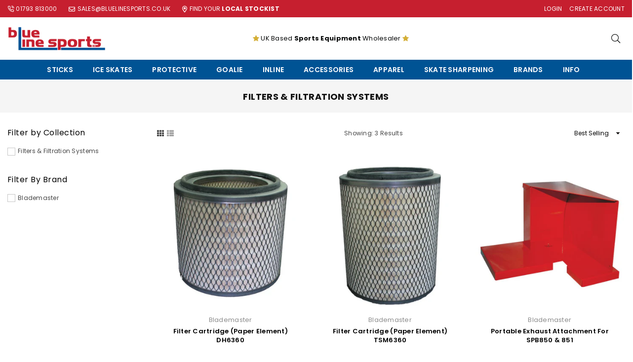

--- FILE ---
content_type: text/html; charset=utf-8
request_url: https://bluelinesports.co.uk/collections/filters-filtration-systems
body_size: 26353
content:
<!doctype html>
<html class="no-js" lang="en" >
<head><meta charset="utf-8">  <meta http-equiv="X-UA-Compatible" content="IE=edge,chrome=1"><meta name="viewport" content="width=device-width, initial-scale=1.0, maximum-scale=1.0, user-scalable=no"><meta name="theme-color" content="#000"><meta name="format-detection" content="telephone=no"><link rel="canonical" href="https://bluelinesports.co.uk/collections/filters-filtration-systems"><link rel="dns-prefetch" href="https://bluelinesports.co.uk" crossorigin><link rel="dns-prefetch" href="https://blue-line-sports-ltd.myshopify.com" crossorigin><link rel="dns-prefetch" href="https://cdn.shopify.com" crossorigin><link rel="dns-prefetch" href="https://fonts.shopifycdn.com" crossorigin><link rel="preconnect" href="https//fonts.shopifycdn.com/" crossorigin><link rel="preconnect" href="https//cdn.shopify.com" crossorigin><link rel="preconnect" href="https//ajax.googleapis.com">  <link rel="preload" as="style" href="//bluelinesports.co.uk/cdn/shop/t/2/assets/theme.css?v=1534485204573634311704457719" /><link rel="shortcut icon" href="//bluelinesports.co.uk/cdn/shop/files/BLS_Favicon_5_32x32.png?v=1704719835" type="image/png"><link rel="apple-touch-icon-precomposed" type="image/png" sizes="152x152" href="//bluelinesports.co.uk/cdn/shop/files/BLS_Retina_Favion_152x.png?v=1704720534"><title>Filters &amp; Filtration Systems&ndash; Blue Line Sports Ltd</title><!-- /snippets/social-meta-tags.liquid -->     <meta name="keywords" content="Blue Line Sports Ltd, bluelinesports.co.uk" /><meta name="author" content="Blue Line Sports"><meta property="og:site_name" content="Blue Line Sports Ltd"><meta property="og:url" content="https://bluelinesports.co.uk/collections/filters-filtration-systems"><meta property="og:title" content="Filters & Filtration Systems"><meta property="og:type" content="product.group"><meta property="og:description" content="We are one of the main distributors in the country for ice hockey, inline hockey, and all skating related products. We supply most retail hockey and skating shops in the UK and are the exclusive distributors for Warrior, Blademaster, and Winnwell, to name a few."><meta property="og:image" content="http://bluelinesports.co.uk/cdn/shop/files/bls-logo_1x_2536b75e-7f5f-47f7-a04f-971bd57380af_1200x1200.png?v=1694694022"><meta property="og:image:secure_url" content="https://bluelinesports.co.uk/cdn/shop/files/bls-logo_1x_2536b75e-7f5f-47f7-a04f-971bd57380af_1200x1200.png?v=1694694022">  <meta name="twitter:site" content="@BlueLineSportUK"><meta name="twitter:card" content="summary_large_image"><meta name="twitter:title" content="Filters & Filtration Systems"><meta name="twitter:description" content="We are one of the main distributors in the country for ice hockey, inline hockey, and all skating related products. We supply most retail hockey and skating shops in the UK and are the exclusive distributors for Warrior, Blademaster, and Winnwell, to name a few.">
<link rel="preload" as="font" href="//bluelinesports.co.uk/cdn/fonts/poppins/poppins_n3.05f58335c3209cce17da4f1f1ab324ebe2982441.woff2" type="font/woff2" crossorigin><link rel="preload" as="font" href="//bluelinesports.co.uk/cdn/fonts/poppins/poppins_n4.0ba78fa5af9b0e1a374041b3ceaadf0a43b41362.woff2" type="font/woff2" crossorigin><link rel="preload" as="font" href="//bluelinesports.co.uk/cdn/fonts/poppins/poppins_n6.aa29d4918bc243723d56b59572e18228ed0786f6.woff2" type="font/woff2" crossorigin><link rel="preload" as="font" href="//bluelinesports.co.uk/cdn/fonts/poppins/poppins_n7.56758dcf284489feb014a026f3727f2f20a54626.woff2" type="font/woff2" crossorigin><link rel="preload" as="font" href="//bluelinesports.co.uk/cdn/fonts/poppins/poppins_n3.05f58335c3209cce17da4f1f1ab324ebe2982441.woff2" type="font/woff2" crossorigin><link rel="preload" as="font" href="//bluelinesports.co.uk/cdn/fonts/poppins/poppins_n8.580200d05bca09e2e0c6f4c922047c227dfa8e8c.woff2" type="font/woff2" crossorigin><link rel="preload" as="font" href="//bluelinesports.co.uk/cdn/fonts/poppins/poppins_n6.aa29d4918bc243723d56b59572e18228ed0786f6.woff2" type="font/woff2" crossorigin><link rel="preload" as="font" href="//bluelinesports.co.uk/cdn/fonts/poppins/poppins_n7.56758dcf284489feb014a026f3727f2f20a54626.woff2" type="font/woff2" crossorigin><style type="text/css">*,::after,::before{box-sizing:border-box}article,aside,details,figcaption,figure,footer,header,hgroup,main,menu,nav,section,summary{display:block}body,button,input,select,textarea{font-family:arial;-webkit-font-smoothing:antialiased;-webkit-text-size-adjust:100%}a{background-color:transparent}a,a:after,a:before{transition:all .3s ease-in-out}b,strong{font-weight:700;}em{font-style:italic}small{font-size:80%}sub,sup{font-size:75%;line-height:0;position:relative;vertical-align:baseline}sup{top:-.5em}sub{bottom:-.25em}img{max-width:100%;border:0}button,input,optgroup,select,textarea{color:inherit;font:inherit;margin:0;outline:0}button[disabled],input[disabled]{cursor:default}.mb0{margin-bottom:0!important}.mb10{margin-bottom:10px!important}.mb20{margin-bottom:20px!important}[type=button]::-moz-focus-inner,[type=reset]::-moz-focus-inner,[type=submit]::-moz-focus-inner,button::-moz-focus-inner{border-style:none;padding:0}[type=button]:-moz-focusring,[type=reset]:-moz-focusring,[type=submit]:-moz-focusring,button:-moz-focusring{outline:1px dotted ButtonText}input[type=email],input[type=number],input[type=password],input[type=search]{-webkit-appearance:none;-moz-appearance:none}table{width:100%;border-collapse:collapse;border-spacing:0}td,th{padding:0}textarea{overflow:auto;-webkit-appearance:none;-moz-appearance:none}[tabindex='-1']:focus{outline:0}a,img{outline:0!important;border:0}[role=button],a,button,input,label,select,textarea{touch-action:manipulation}.flex{display:flex}.flex-item{flex:1}.clearfix::after{content:'';display:table;clear:both}.clear{clear:both}.icon__fallback-text,.visually-hidden{position:absolute!important;overflow:hidden;clip:rect(0 0 0 0);height:1px;width:1px;margin:-1px;padding:0;border:0}.visibility-hidden{visibility:hidden}.js-focus-hidden:focus{outline:0}.no-js:not(html),.no-js .js{display:none}.no-js .no-js:not(html){display:block}.skip-link:focus{clip:auto;width:auto;height:auto;margin:0;color:#111;background-color:#fff;padding:10px;opacity:1;z-index:10000;transition:none}blockquote{background:#f8f8f8;font-weight:600;font-size:15px;font-style:normal;text-align:center;padding:0 30px;margin:0}.rte blockquote{padding:25px;margin-bottom:20px}blockquote p+cite{margin-top:7.5px}blockquote cite{display:block;font-size:13px;font-style:inherit}code,pre{font-family:Consolas,monospace;font-size:1em}pre{overflow:auto}.rte:last-child{margin-bottom:0}.rte .h1,.rte .h2,.rte .h3,.rte .h4,.rte .h5,.rte .h6,.rte h1,.rte h2,.rte h3,.rte h4,.rte h5,.rte h6{margin-top:15px;margin-bottom:7.5px}.rte .h1:first-child,.rte .h2:first-child,.rte .h3:first-child,.rte .h4:first-child,.rte .h5:first-child,.rte .h6:first-child,.rte h1:first-child,.rte h2:first-child,.rte h3:first-child,.rte h4:first-child,.rte h5:first-child,.rte h6:first-child{margin-top:0}.rte li{margin-bottom:4px;list-style:inherit}.rte li:last-child{margin-bottom:0}.rte-setting{margin-bottom:11.11111px}.rte-setting:last-child{margin-bottom:0}p:last-child{margin-bottom:0}li{list-style:none}.fine-print{font-size:1.07692em;font-style:italic;margin:20px 0}.txt--minor{font-size:80%}.txt--emphasis{font-style:italic}.icon{display:inline-block;width:20px;height:20px;vertical-align:middle;fill:currentColor}.no-svg .icon{display:none}svg.icon:not(.icon--full-color) circle,svg.icon:not(.icon--full-color) ellipse,svg.icon:not(.icon--full-color) g,svg.icon:not(.icon--full-color) line,svg.icon:not(.icon--full-color) path,svg.icon:not(.icon--full-color) polygon,svg.icon:not(.icon--full-color) polyline,svg.icon:not(.icon--full-color) rect,symbol.icon:not(.icon--full-color) circle,symbol.icon:not(.icon--full-color) ellipse,symbol.icon:not(.icon--full-color) g,symbol.icon:not(.icon--full-color) line,symbol.icon:not(.icon--full-color) path,symbol.icon:not(.icon--full-color) polygon,symbol.icon:not(.icon--full-color) polyline,symbol.icon:not(.icon--full-color) rect{fill:inherit;stroke:inherit}.no-svg .icon__fallback-text{position:static!important;overflow:inherit;clip:none;height:auto;width:auto;margin:0}ol,ul{margin:0;padding:0}ol{list-style:decimal}.list--inline{padding:0;margin:0}.list--inline li{display:inline-block;margin-bottom:0;vertical-align:middle}.rte img{height:auto}.rte table{table-layout:fixed}.rte ol,.rte ul{margin:20px 0 30px 30px}.rte ol.list--inline,.rte ul.list--inline{margin-left:0}.rte ul{list-style:disc outside}.rte ul ul{list-style:circle outside}.rte ul ul ul{list-style:square outside}.rte a:not(.btn){padding-bottom:1px}.text-center .rte ol,.text-center .rte ul,.text-center.rte ol,.text-center.rte ul{margin-left:0;list-style-position:inside}.rte__table-wrapper{max-width:100%;overflow:auto;-webkit-overflow-scrolling:touch}svg:not(:root){overflow:hidden}.video-wrapper{position:relative;overflow:hidden;max-width:100%;padding-bottom:56.25%;height:0;height:auto}.video-wrapper iframe{position:absolute;top:0;left:0;width:100%;height:100%}form{margin:0}legend{border:0;padding:0}button{cursor:pointer}input[type=submit]{cursor:pointer}input[type=text]{-webkit-appearance:none;-moz-appearance:none}[type=checkbox]+label,[type=radio]+label{display:inline-block;margin-bottom:0}label[for]{cursor:pointer}textarea{min-height:100px}input[type=checkbox],input[type=radio]{margin:0 5px 0 0;vertical-align:middle}select::-ms-expand{display:none}.label--hidden{position:absolute;height:0;width:0;margin-bottom:0;overflow:hidden;clip:rect(1px,1px,1px,1px)}.form-vertical input,.form-vertical select,.form-vertical textarea{display:block;width:100%}.form-vertical [type=checkbox],.form-vertical [type=radio]{display:inline-block;width:auto;margin-right:5px}.form-vertical .btn,.form-vertical [type=submit]{display:inline-block;width:auto}.grid--table{display:table;table-layout:fixed;width:100%}.grid--table>.grid__item{float:none;display:table-cell;vertical-align:middle}.is-transitioning{display:block!important;visibility:visible!important}.mr0{margin:0 !important;}.pd0{ padding:0 !important;}.db{display:block}.dbi{display:inline-block}.dn {display:none}.pa {position:absolute}.pr {position:relative}.fwl{font-weight:300}.fwr{font-weight:400}.fwm{font-weight:500}.fwsb{font-weight:600}b,strong,.fwb{font-weight:700}em, .em{font-style:italic}.tt-u{text-transform:uppercase}.tt-l{text-transform:lowercase}.tt-c{text-transform:capitalize}.tt-n{text-transform:none}.tdn {text-decoration:none!important}.tdu {text-decoration:underline}.grid-sizer{width:25%; position:absolute}.w_auto {width:auto!important}.h_auto{height:auto}.w_100{width:100%!important}.h_100{height:100%!important}.fl{display:flex}.fl1{flex:1}.f-row{flex-direction:row}.f-col{flex-direction:column}.f-wrap{flex-wrap:wrap}.f-nowrap{flex-wrap:nowrap}.f-jcs{justify-content:flex-start}.f-jce{justify-content:flex-end}.f-jcc{justify-content:center}.f-jcsb{justify-content:space-between}.f-jcsa{justify-content:space-around}.f-jcse{justify-content:space-evenly}.f-ais{align-items:flex-start}.f-aie{align-items:flex-end}.f-aic{align-items:center}.f-aib{align-items:baseline}.f-aist{align-items:stretch}.f-acs{align-content:flex-start}.f-ace{align-content:flex-end}.f-acc{align-content:center}.f-acsb{align-content:space-between}.f-acsa{align-content:space-around}.f-acst{align-content:stretch}.f-asa{align-self:auto}.f-ass{align-self:flex-start}.f-ase{align-self:flex-end}.f-asc{align-self:center}.f-asb{align-self:baseline}.f-asst{align-self:stretch}.order0{order:0}.order1{order:1}.order2{order:2}.order3{order:3}.tl{text-align:left!important}.tc{text-align:center!important}.tr{text-align:right!important}@media (min-width:768px){.tl-md{text-align:left!important}.tc-md{text-align:center!important}.tr-md{text-align:right!important}.f-row-md{flex-direction:row}.f-col-md{flex-direction:column}.f-wrap-md{flex-wrap:wrap}.f-nowrap-md{flex-wrap:nowrap}.f-jcs-md{justify-content:flex-start}.f-jce-md{justify-content:flex-end}.f-jcc-md{justify-content:center}.f-jcsb-md{justify-content:space-between}.f-jcsa-md{justify-content:space-around}.f-jcse-md{justify-content:space-evenly}.f-ais-md{align-items:flex-start}.f-aie-md{align-items:flex-end}.f-aic-md{align-items:center}.f-aib-md{align-items:baseline}.f-aist-md{align-items:stretch}.f-acs-md{align-content:flex-start}.f-ace-md{align-content:flex-end}.f-acc-md{align-content:center}.f-acsb-md{align-content:space-between}.f-acsa-md{align-content:space-around}.f-acst-md{align-content:stretch}.f-asa-md{align-self:auto}.f-ass-md{align-self:flex-start}.f-ase-md{align-self:flex-end}.f-asc-md{align-self:center}.f-asb-md{align-self:baseline}.f-asst-md{align-self:stretch}}@media (min-width:1025px){.f-row-lg{flex-direction:row}.f-col-lg{flex-direction:column}.f-wrap-lg{flex-wrap:wrap}.f-nowrap-lg{flex-wrap:nowrap}.tl-lg {text-align:left!important}.tc-lg {text-align:center!important}.tr-lg {text-align:right!important}}@media (min-width:1280px){.f-wrap-xl{flex-wrap:wrap}.f-col-xl{flex-direction:column}.tl-xl {text-align:left!important}.tc-xl {text-align:center!important}.tr-xl {text-align:right!important}}.grid{list-style:none;margin:0 -15px;padding:0}.grid::after{content:'';display:table;clear:both}.grid__item{float:left;padding-left:15px;padding-right:15px;width:100%}@media only screen and (max-width:1024px){.grid{margin:0 -7.5px}.grid__item{padding-left:7.5px;padding-right:7.5px}}.grid__item[class*="--push"]{position:relative}.grid--rev{direction:rtl;text-align:left}.grid--rev>.grid__item{direction:ltr;text-align:left;float:right}.col-1,.one-whole{width:100%}.col-2,.five-tenths,.four-eighths,.one-half,.three-sixths,.two-quarters,.wd-50{width:50%}.col-3,.one-third,.two-sixths{width:33.33333%}.four-sixths,.two-thirds{width:66.66667%}.col-4,.one-quarter,.two-eighths{width:25%}.six-eighths,.three-quarters{width:75%}.col-5,.one-fifth,.two-tenths{width:20%}.four-tenths,.two-fifths,.wd-40{width:40%}.six-tenths,.three-fifths,.wd-60{width:60%}.eight-tenths,.four-fifths,.wd-80{width:80%}.one-sixth{width:16.66667%}.five-sixths{width:83.33333%}.one-seventh{width:14.28571%}.one-eighth{width:12.5%}.three-eighths{width:37.5%}.five-eighths{width:62.5%}.seven-eighths{width:87.5%}.one-nineth{width:11.11111%}.one-tenth{width:10%}.three-tenths,.wd-30{width:30%}.seven-tenths,.wd-70{width:70%}.nine-tenths,.wd-90{width:90%}.show{display:block!important}.hide{display:none!important}.text-left{text-align:left!important}.text-right{text-align:right!important}.text-center{text-align:center!important}@media only screen and (min-width:767px){.medium-up--one-whole{width:100%}.medium-up--five-tenths,.medium-up--four-eighths,.medium-up--one-half,.medium-up--three-sixths,.medium-up--two-quarters{width:50%}.medium-up--one-third,.medium-up--two-sixths{width:33.33333%}.medium-up--four-sixths,.medium-up--two-thirds{width:66.66667%}.medium-up--one-quarter,.medium-up--two-eighths{width:25%}.medium-up--six-eighths,.medium-up--three-quarters{width:75%}.medium-up--one-fifth,.medium-up--two-tenths{width:20%}.medium-up--four-tenths,.medium-up--two-fifths{width:40%}.medium-up--six-tenths,.medium-up--three-fifths{width:60%}.medium-up--eight-tenths,.medium-up--four-fifths{width:80%}.medium-up--one-sixth{width:16.66667%}.medium-up--five-sixths{width:83.33333%}.medium-up--one-seventh{width:14.28571%}.medium-up--one-eighth{width:12.5%}.medium-up--three-eighths{width:37.5%}.medium-up--five-eighths{width:62.5%}.medium-up--seven-eighths{width:87.5%}.medium-up--one-nineth{width:11.11111%}.medium-up--one-tenth{width:10%}.medium-up--three-tenths{width:30%}.medium-up--seven-tenths{width:70%}.medium-up--nine-tenths{width:90%}.grid--uniform .medium-up--five-tenths:nth-child(2n+1),.grid--uniform .medium-up--four-eighths:nth-child(2n+1),.grid--uniform .medium-up--one-eighth:nth-child(8n+1),.grid--uniform .medium-up--one-fifth:nth-child(5n+1),.grid--uniform .medium-up--one-half:nth-child(2n+1),.grid--uniform .medium-up--one-quarter:nth-child(4n+1),.grid--uniform .medium-up--one-seventh:nth-child(7n+1),.grid--uniform .medium-up--one-sixth:nth-child(6n+1),.grid--uniform .medium-up--one-third:nth-child(3n+1),.grid--uniform .medium-up--three-sixths:nth-child(2n+1),.grid--uniform .medium-up--two-eighths:nth-child(4n+1),.grid--uniform .medium-up--two-sixths:nth-child(3n+1){clear:both}.medium-up--show{display:block!important}.medium-up--hide{display:none!important}.medium-up--text-left{text-align:left!important}.medium-up--text-right{text-align:right!important}.medium-up--text-center{text-align:center!important}}@media only screen and (min-width:1025px){.large-up--one-whole{width:100%}.large-up--five-tenths,.large-up--four-eighths,.large-up--one-half,.large-up--three-sixths,.large-up--two-quarters{width:50%}.large-up--one-third,.large-up--two-sixths{width:33.33333%}.large-up--four-sixths,.large-up--two-thirds{width:66.66667%}.large-up--one-quarter,.large-up--two-eighths{width:25%}.large-up--six-eighths,.large-up--three-quarters{width:75%}.large-up--one-fifth,.large-up--two-tenths{width:20%}.large-up--four-tenths,.large-up--two-fifths{width:40%}.large-up--six-tenths,.large-up--three-fifths{width:60%}.large-up--eight-tenths,.large-up--four-fifths{width:80%}.large-up--one-sixth{width:16.66667%}.large-up--five-sixths{width:83.33333%}.large-up--one-seventh{width:14.28571%}.large-up--one-eighth{width:12.5%}.large-up--three-eighths{width:37.5%}.large-up--five-eighths{width:62.5%}.large-up--seven-eighths{width:87.5%}.large-up--one-nineth{width:11.11111%}.large-up--one-tenth{width:10%}.large-up--three-tenths{width:30%}.large-up--seven-tenths{width:70%}.large-up--nine-tenths{width:90%}.grid--uniform .large-up--five-tenths:nth-child(2n+1),.grid--uniform .large-up--four-eighths:nth-child(2n+1),.grid--uniform .large-up--one-eighth:nth-child(8n+1),.grid--uniform .large-up--one-fifth:nth-child(5n+1),.grid--uniform .large-up--one-half:nth-child(2n+1),.grid--uniform .large-up--one-quarter:nth-child(4n+1),.grid--uniform .large-up--one-seventh:nth-child(7n+1),.grid--uniform .large-up--one-sixth:nth-child(6n+1),.grid--uniform .large-up--one-third:nth-child(3n+1),.grid--uniform .large-up--three-sixths:nth-child(2n+1),.grid--uniform .large-up--two-eighths:nth-child(4n+1),.grid--uniform .large-up--two-sixths:nth-child(3n+1){clear:both}.large-up--show{display:block!important}.large-up--hide{display:none!important}.large-up--text-left{text-align:left!important}.large-up--text-right{text-align:right!important}.large-up--text-center{text-align:center!important}}@media only screen and (min-width:1280px){.widescreen--one-whole{width:100%}.widescreen--five-tenths,.widescreen--four-eighths,.widescreen--one-half,.widescreen--three-sixths,.widescreen--two-quarters{width:50%}.widescreen--one-third,.widescreen--two-sixths{width:33.33333%}.widescreen--four-sixths,.widescreen--two-thirds{width:66.66667%}.widescreen--one-quarter,.widescreen--two-eighths{width:25%}.widescreen--six-eighths,.widescreen--three-quarters{width:75%}.widescreen--one-fifth,.widescreen--two-tenths{width:20%}.widescreen--four-tenths,.widescreen--two-fifths{width:40%}.widescreen--six-tenths,.widescreen--three-fifths{width:60%}.widescreen--eight-tenths,.widescreen--four-fifths{width:80%}.widescreen--one-sixth{width:16.66667%}.widescreen--five-sixths{width:83.33333%}.widescreen--one-seventh{width:14.28571%}.widescreen--one-eighth{width:12.5%}.widescreen--three-eighths{width:37.5%}.widescreen--five-eighths{width:62.5%}.widescreen--seven-eighths{width:87.5%}.widescreen--one-nineth{width:11.11111%}.widescreen--one-tenth{width:10%}.widescreen--three-tenths{width:30%}.widescreen--seven-tenths{width:70%}.widescreen--nine-tenths{width:90%}.grid--uniform .widescreen--five-tenths:nth-child(2n+1),.grid--uniform .widescreen--four-eighths:nth-child(2n+1),.grid--uniform .widescreen--one-eighth:nth-child(8n+1),.grid--uniform .widescreen--one-fifth:nth-child(5n+1),.grid--uniform .widescreen--one-half:nth-child(2n+1),.grid--uniform .widescreen--one-quarter:nth-child(4n+1),.grid--uniform .widescreen--one-seventh:nth-child(7n+1),.grid--uniform .widescreen--one-sixth:nth-child(6n+1),.grid--uniform .widescreen--one-third:nth-child(3n+1),.grid--uniform .widescreen--three-sixths:nth-child(2n+1),.grid--uniform .widescreen--two-eighths:nth-child(4n+1),.grid--uniform .widescreen--two-sixths:nth-child(3n+1){clear:both}.widescreen--show{display:block!important}.widescreen--hide{display:none!important}.widescreen--text-left{text-align:left!important}.widescreen--text-right{text-align:right!important}.widescreen--text-center{text-align:center!important}}@media only screen and (min-width:1025px) and (max-width:1279px){.large--one-whole{width:100%}.large--five-tenths,.large--four-eighths,.large--one-half,.large--three-sixths,.large--two-quarters{width:50%}.large--one-third,.large--two-sixths{width:33.33333%}.large--four-sixths,.large--two-thirds{width:66.66667%}.large--one-quarter,.large--two-eighths{width:25%}.large--six-eighths,.large--three-quarters{width:75%}.large--one-fifth,.large--two-tenths{width:20%}.large--four-tenths,.large--two-fifths{width:40%}.large--six-tenths,.large--three-fifths{width:60%}.large--eight-tenths,.large--four-fifths{width:80%}.large--one-sixth{width:16.66667%}.large--five-sixths{width:83.33333%}.large--one-seventh{width:14.28571%}.large--one-eighth{width:12.5%}.large--three-eighths{width:37.5%}.large--five-eighths{width:62.5%}.large--seven-eighths{width:87.5%}.large--one-nineth{width:11.11111%}.large--one-tenth{width:10%}.large--three-tenths{width:30%}.large--seven-tenths{width:70%}.large--nine-tenths{width:90%}.grid--uniform .large--five-tenths:nth-child(2n+1),.grid--uniform .large--four-eighths:nth-child(2n+1),.grid--uniform .large--one-eighth:nth-child(8n+1),.grid--uniform .large--one-fifth:nth-child(5n+1),.grid--uniform .large--one-half:nth-child(2n+1),.grid--uniform .large--one-quarter:nth-child(4n+1),.grid--uniform .large--one-seventh:nth-child(7n+1),.grid--uniform .large--one-sixth:nth-child(6n+1),.grid--uniform .large--one-third:nth-child(3n+1),.grid--uniform .large--three-sixths:nth-child(2n+1),.grid--uniform .large--two-eighths:nth-child(4n+1),.grid--uniform .large--two-sixths:nth-child(3n+1){clear:both}.large--show{display:block!important}.large--hide{display:none!important}.large--text-left{text-align:left!important}.large--text-right{text-align:right!important}.large--text-center{text-align:center!important}}@media only screen and (min-width:767px) and (max-width:1024px){.medium--one-whole{width:100%}.medium--five-tenths,.medium--four-eighths,.medium--one-half,.medium--three-sixths,.medium--two-quarters{width:50%}.medium--one-third,.medium--two-sixths{width:33.33333%}.medium--four-sixths,.medium--two-thirds{width:66.66667%}.medium--one-quarter,.medium--two-eighths{width:25%}.medium--six-eighths,.medium--three-quarters{width:75%}.medium--one-fifth,.medium--two-tenths{width:20%}.medium--four-tenths,.medium--two-fifths{width:40%}.medium--six-tenths,.medium--three-fifths{width:60%}.medium--eight-tenths,.medium--four-fifths{width:80%}.medium--one-sixth{width:16.66667%}.medium--five-sixths{width:83.33333%}.medium--one-seventh{width:14.28571%}.medium--one-eighth{width:12.5%}.medium--three-eighths{width:37.5%}.medium--five-eighths{width:62.5%}.medium--seven-eighths{width:87.5%}.medium--one-nineth{width:11.11111%}.medium--one-tenth{width:10%}.medium--three-tenths{width:30%}.medium--seven-tenths{width:70%}.medium--nine-tenths{width:90%}.grid--uniform .medium--five-tenths:nth-child(2n+1),.grid--uniform .medium--four-eighths:nth-child(2n+1),.grid--uniform .medium--one-eighth:nth-child(8n+1),.grid--uniform .medium--one-fifth:nth-child(5n+1),.grid--uniform .medium--one-half:nth-child(2n+1),.grid--uniform .medium--one-quarter:nth-child(4n+1),.grid--uniform .medium--one-seventh:nth-child(7n+1),.grid--uniform .medium--one-sixth:nth-child(6n+1),.grid--uniform .medium--one-third:nth-child(3n+1),.grid--uniform .medium--three-sixths:nth-child(2n+1),.grid--uniform .medium--two-eighths:nth-child(4n+1),.grid--uniform .medium--two-sixths:nth-child(3n+1){clear:both}.medium--show{display:block!important}.medium--hide{display:none!important}.medium--text-left{text-align:left!important}.medium--text-right{text-align:right!important}.medium--text-center{text-align:center!important}}@media only screen and (max-width:766px){.grid{margin:0 -5px}.grid__item{padding-left:5px;padding-right:5px}.small--one-whole{width:100%}.small--five-tenths,.small--four-eighths,.small--one-half,.small--three-sixths,.small--two-quarters{width:50%}.small--one-third,.small--two-sixths{width:33.33333%}.small--four-sixths,.small--two-thirds{width:66.66667%}.small--one-quarter,.small--two-eighths{width:25%}.small--six-eighths,.small--three-quarters{width:75%}.small--one-fifth,.small--two-tenths{width:20%}.small--four-tenths,.small--two-fifths{width:40%}.small--six-tenths,.small--three-fifths{width:60%}.small--eight-tenths,.small--four-fifths{width:80%}.small--one-sixth{width:16.66667%}.small--five-sixths{width:83.33333%}.small--one-seventh{width:14.28571%}.small--one-eighth{width:12.5%}.small--three-eighths{width:37.5%}.small--five-eighths{width:62.5%}.small--seven-eighths{width:87.5%}.small--one-nineth{width:11.11111%}.small--one-tenth{width:10%}.small--three-tenths{width:30%}.small--seven-tenths{width:70%}.small--nine-tenths{width:90%}.grid--uniform .small--five-tenths:nth-child(2n+1),.grid--uniform .small--four-eighths:nth-child(2n+1),.grid--uniform .small--one-eighth:nth-child(8n+1),.grid--uniform .small--one-half:nth-child(2n+1),.grid--uniform .small--one-quarter:nth-child(4n+1),.grid--uniform .small--one-seventh:nth-child(7n+1),.grid--uniform .small--one-sixth:nth-child(6n+1),.grid--uniform .small--one-third:nth-child(3n+1),.grid--uniform .small--three-sixths:nth-child(2n+1),.grid--uniform .small--two-eighths:nth-child(4n+1),.grid--uniform .small--two-sixths:nth-child(3n+1),.grid--uniform.small--one-fifth:nth-child(5n+1){clear:both}.small--show{display:block!important}.small--hide{display:none!important}.small--text-left{text-align:left!important}.small--text-right{text-align:right!important}.small--text-center{text-align:center!important}}@font-face {font-family: Poppins;font-weight: 400;font-style: normal;font-display: swap;src: url("//bluelinesports.co.uk/cdn/fonts/poppins/poppins_n4.0ba78fa5af9b0e1a374041b3ceaadf0a43b41362.woff2") format("woff2"), url("//bluelinesports.co.uk/cdn/fonts/poppins/poppins_n4.214741a72ff2596839fc9760ee7a770386cf16ca.woff") format("woff");}@font-face {font-family: Poppins;font-weight: 300;font-style: normal;font-display: swap;src: url("//bluelinesports.co.uk/cdn/fonts/poppins/poppins_n3.05f58335c3209cce17da4f1f1ab324ebe2982441.woff2") format("woff2"), url("//bluelinesports.co.uk/cdn/fonts/poppins/poppins_n3.6971368e1f131d2c8ff8e3a44a36b577fdda3ff5.woff") format("woff");}@font-face {font-family: Poppins;font-weight: 600;font-style: normal;font-display: swap;src: url("//bluelinesports.co.uk/cdn/fonts/poppins/poppins_n6.aa29d4918bc243723d56b59572e18228ed0786f6.woff2") format("woff2"), url("//bluelinesports.co.uk/cdn/fonts/poppins/poppins_n6.5f815d845fe073750885d5b7e619ee00e8111208.woff") format("woff");}@font-face {font-family: Poppins;font-weight: 700;font-style: normal;font-display: swap;src: url("//bluelinesports.co.uk/cdn/fonts/poppins/poppins_n7.56758dcf284489feb014a026f3727f2f20a54626.woff2") format("woff2"), url("//bluelinesports.co.uk/cdn/fonts/poppins/poppins_n7.f34f55d9b3d3205d2cd6f64955ff4b36f0cfd8da.woff") format("woff");}@font-face {font-family: Poppins;font-weight: 800;font-style: normal;font-display: swap;src: url("//bluelinesports.co.uk/cdn/fonts/poppins/poppins_n8.580200d05bca09e2e0c6f4c922047c227dfa8e8c.woff2") format("woff2"), url("//bluelinesports.co.uk/cdn/fonts/poppins/poppins_n8.f4450f472fdcbe9e829f3583ebd559988f5a3d25.woff") format("woff");}@font-face {font-family: Poppins;font-weight: 300;font-style: normal;font-display: swap;src: url("//bluelinesports.co.uk/cdn/fonts/poppins/poppins_n3.05f58335c3209cce17da4f1f1ab324ebe2982441.woff2") format("woff2"), url("//bluelinesports.co.uk/cdn/fonts/poppins/poppins_n3.6971368e1f131d2c8ff8e3a44a36b577fdda3ff5.woff") format("woff");}@font-face {font-family: Poppins;font-weight: 600;font-style: normal;font-display: swap;src: url("//bluelinesports.co.uk/cdn/fonts/poppins/poppins_n6.aa29d4918bc243723d56b59572e18228ed0786f6.woff2") format("woff2"), url("//bluelinesports.co.uk/cdn/fonts/poppins/poppins_n6.5f815d845fe073750885d5b7e619ee00e8111208.woff") format("woff");}@font-face {font-family: Poppins;font-weight: 700;font-style: normal;font-display: swap;src: url("//bluelinesports.co.uk/cdn/fonts/poppins/poppins_n7.56758dcf284489feb014a026f3727f2f20a54626.woff2") format("woff2"), url("//bluelinesports.co.uk/cdn/fonts/poppins/poppins_n7.f34f55d9b3d3205d2cd6f64955ff4b36f0cfd8da.woff") format("woff");}@font-face{font-family:Adorn-Icons;src:url("//bluelinesports.co.uk/cdn/shop/t/2/assets/adorn-icons.woff2?v=167339017966625775301694683647") format('woff2'),url("//bluelinesports.co.uk/cdn/shop/t/2/assets/adorn-icons.woff?v=177162561609770262791694683647") format('woff');font-weight:400;font-style:normal;font-display:swap}.ad{font:normal normal normal 14px/1 adorn-icons;speak:none;text-transform:none;display:inline-block;vertical-align:middle;text-rendering:auto;-webkit-font-smoothing:antialiased;-moz-osx-font-smoothing:grayscale}</style>  <link rel="stylesheet" href="//bluelinesports.co.uk/cdn/shop/t/2/assets/theme.css?v=1534485204573634311704457719" type="text/css" media="all">    <link rel="preload" href="//bluelinesports.co.uk/cdn/shop/t/2/assets/jquery.min.js?v=11054033913403182911694683647" as="script">  <link rel="preload" href="//bluelinesports.co.uk/cdn/shop/t/2/assets/vendor.min.js?v=53531327463237195191694683648" as="script">  <script src="//bluelinesports.co.uk/cdn/shop/t/2/assets/jquery.min.js?v=11054033913403182911694683647"defer="defer"></script><script>var theme = {strings:{addToCart:"Add to cart",soldOut:"Sold out",unavailable:"Unavailable",showMore:"Show More",showLess:"Show Less"},mlcurrency:false,moneyFormat:"£{{amount}}",currencyFormat:"money_format",shopCurrency:"GBP",autoCurrencies:false,money_currency_format:"£{{amount}} GBP",money_format:"£{{amount}}",ajax_cart:false,fixedHeader:false,animation:false,animationMobile:true,searchresult:"See all results",wlAvailable:"Available in Wishlist",rtl:false,days:"Days",hours:"Hrs",minuts:"Min",seconds:"Sec",};document.documentElement.className = document.documentElement.className.replace('no-js', 'js');var Metatheme = null,thm = 'Belle', shpeml = 'pauline@bluelinesports.co.uk', dmn = window.location.hostname;        window.lazySizesConfig = window.lazySizesConfig || {};window.lazySizesConfig.loadMode = 1;window.lazySizesConfig.expand = 10;window.lazySizesConfig.expFactor = 1.5;      window.lazySizesConfig.loadHidden = false;</script><script src="//bluelinesports.co.uk/cdn/shop/t/2/assets/vendor.min.js?v=53531327463237195191694683648" defer="defer"></script>
   <script>window.performance && window.performance.mark && window.performance.mark('shopify.content_for_header.start');</script><meta id="shopify-digital-wallet" name="shopify-digital-wallet" content="/81599136019/digital_wallets/dialog">
<link rel="alternate" type="application/atom+xml" title="Feed" href="/collections/filters-filtration-systems.atom" />
<link rel="alternate" type="application/json+oembed" href="https://bluelinesports.co.uk/collections/filters-filtration-systems.oembed">
<script async="async" data-src="/checkouts/internal/preloads.js?locale=en-GB"></script>
<script id="shopify-features" type="application/json">{"accessToken":"7034eb6f026747efe4fbba8eacef898d","betas":["rich-media-storefront-analytics"],"domain":"bluelinesports.co.uk","predictiveSearch":true,"shopId":81599136019,"locale":"en"}</script>
<script>var Shopify = Shopify || {};
Shopify.shop = "blue-line-sports-ltd.myshopify.com";
Shopify.locale = "en";
Shopify.currency = {"active":"GBP","rate":"1.0"};
Shopify.country = "GB";
Shopify.theme = {"name":"Blue Line Sports - NPB - 14.09.23","id":159915933971,"schema_name":"Belle OS 2.0","schema_version":"4.3","theme_store_id":null,"role":"main"};
Shopify.theme.handle = "null";
Shopify.theme.style = {"id":null,"handle":null};
Shopify.cdnHost = "bluelinesports.co.uk/cdn";
Shopify.routes = Shopify.routes || {};
Shopify.routes.root = "/";</script>
<script type="module">!function(o){(o.Shopify=o.Shopify||{}).modules=!0}(window);</script>
<script>!function(o){function n(){var o=[];function n(){o.push(Array.prototype.slice.apply(arguments))}return n.q=o,n}var t=o.Shopify=o.Shopify||{};t.loadFeatures=n(),t.autoloadFeatures=n()}(window);</script>
<script id="shop-js-analytics" type="application/json">{"pageType":"collection"}</script>
<script defer="defer" async type="module" data-src="//bluelinesports.co.uk/cdn/shopifycloud/shop-js/modules/v2/client.init-shop-cart-sync_C5BV16lS.en.esm.js"></script>
<script defer="defer" async type="module" data-src="//bluelinesports.co.uk/cdn/shopifycloud/shop-js/modules/v2/chunk.common_CygWptCX.esm.js"></script>
<script type="module">
  await import("//bluelinesports.co.uk/cdn/shopifycloud/shop-js/modules/v2/client.init-shop-cart-sync_C5BV16lS.en.esm.js");
await import("//bluelinesports.co.uk/cdn/shopifycloud/shop-js/modules/v2/chunk.common_CygWptCX.esm.js");

  window.Shopify.SignInWithShop?.initShopCartSync?.({"fedCMEnabled":true,"windoidEnabled":true});

</script>
<script id="__st">var __st={"a":81599136019,"offset":0,"reqid":"0c6216f3-d554-4577-9bbb-ba66ec581c0c-1768754004","pageurl":"bluelinesports.co.uk\/collections\/filters-filtration-systems","u":"27048f7498bd","p":"collection","rtyp":"collection","rid":460177211667};</script>
<script>window.ShopifyPaypalV4VisibilityTracking = true;</script>
<script id="captcha-bootstrap">!function(){'use strict';const t='contact',e='account',n='new_comment',o=[[t,t],['blogs',n],['comments',n],[t,'customer']],c=[[e,'customer_login'],[e,'guest_login'],[e,'recover_customer_password'],[e,'create_customer']],r=t=>t.map((([t,e])=>`form[action*='/${t}']:not([data-nocaptcha='true']) input[name='form_type'][value='${e}']`)).join(','),a=t=>()=>t?[...document.querySelectorAll(t)].map((t=>t.form)):[];function s(){const t=[...o],e=r(t);return a(e)}const i='password',u='form_key',d=['recaptcha-v3-token','g-recaptcha-response','h-captcha-response',i],f=()=>{try{return window.sessionStorage}catch{return}},m='__shopify_v',_=t=>t.elements[u];function p(t,e,n=!1){try{const o=window.sessionStorage,c=JSON.parse(o.getItem(e)),{data:r}=function(t){const{data:e,action:n}=t;return t[m]||n?{data:e,action:n}:{data:t,action:n}}(c);for(const[e,n]of Object.entries(r))t.elements[e]&&(t.elements[e].value=n);n&&o.removeItem(e)}catch(o){console.error('form repopulation failed',{error:o})}}const l='form_type',E='cptcha';function T(t){t.dataset[E]=!0}const w=window,h=w.document,L='Shopify',v='ce_forms',y='captcha';let A=!1;((t,e)=>{const n=(g='f06e6c50-85a8-45c8-87d0-21a2b65856fe',I='https://cdn.shopify.com/shopifycloud/storefront-forms-hcaptcha/ce_storefront_forms_captcha_hcaptcha.v1.5.2.iife.js',D={infoText:'Protected by hCaptcha',privacyText:'Privacy',termsText:'Terms'},(t,e,n)=>{const o=w[L][v],c=o.bindForm;if(c)return c(t,g,e,D).then(n);var r;o.q.push([[t,g,e,D],n]),r=I,A||(h.body.append(Object.assign(h.createElement('script'),{id:'captcha-provider',async:!0,src:r})),A=!0)});var g,I,D;w[L]=w[L]||{},w[L][v]=w[L][v]||{},w[L][v].q=[],w[L][y]=w[L][y]||{},w[L][y].protect=function(t,e){n(t,void 0,e),T(t)},Object.freeze(w[L][y]),function(t,e,n,w,h,L){const[v,y,A,g]=function(t,e,n){const i=e?o:[],u=t?c:[],d=[...i,...u],f=r(d),m=r(i),_=r(d.filter((([t,e])=>n.includes(e))));return[a(f),a(m),a(_),s()]}(w,h,L),I=t=>{const e=t.target;return e instanceof HTMLFormElement?e:e&&e.form},D=t=>v().includes(t);t.addEventListener('submit',(t=>{const e=I(t);if(!e)return;const n=D(e)&&!e.dataset.hcaptchaBound&&!e.dataset.recaptchaBound,o=_(e),c=g().includes(e)&&(!o||!o.value);(n||c)&&t.preventDefault(),c&&!n&&(function(t){try{if(!f())return;!function(t){const e=f();if(!e)return;const n=_(t);if(!n)return;const o=n.value;o&&e.removeItem(o)}(t);const e=Array.from(Array(32),(()=>Math.random().toString(36)[2])).join('');!function(t,e){_(t)||t.append(Object.assign(document.createElement('input'),{type:'hidden',name:u})),t.elements[u].value=e}(t,e),function(t,e){const n=f();if(!n)return;const o=[...t.querySelectorAll(`input[type='${i}']`)].map((({name:t})=>t)),c=[...d,...o],r={};for(const[a,s]of new FormData(t).entries())c.includes(a)||(r[a]=s);n.setItem(e,JSON.stringify({[m]:1,action:t.action,data:r}))}(t,e)}catch(e){console.error('failed to persist form',e)}}(e),e.submit())}));const S=(t,e)=>{t&&!t.dataset[E]&&(n(t,e.some((e=>e===t))),T(t))};for(const o of['focusin','change'])t.addEventListener(o,(t=>{const e=I(t);D(e)&&S(e,y())}));const B=e.get('form_key'),M=e.get(l),P=B&&M;t.addEventListener('DOMContentLoaded',(()=>{const t=y();if(P)for(const e of t)e.elements[l].value===M&&p(e,B);[...new Set([...A(),...v().filter((t=>'true'===t.dataset.shopifyCaptcha))])].forEach((e=>S(e,t)))}))}(h,new URLSearchParams(w.location.search),n,t,e,['guest_login'])})(!0,!0)}();</script>
<script integrity="sha256-4kQ18oKyAcykRKYeNunJcIwy7WH5gtpwJnB7kiuLZ1E=" data-source-attribution="shopify.loadfeatures" defer="defer" data-src="//bluelinesports.co.uk/cdn/shopifycloud/storefront/assets/storefront/load_feature-a0a9edcb.js" crossorigin="anonymous"></script>
<script data-source-attribution="shopify.dynamic_checkout.dynamic.init">var Shopify=Shopify||{};Shopify.PaymentButton=Shopify.PaymentButton||{isStorefrontPortableWallets:!0,init:function(){window.Shopify.PaymentButton.init=function(){};var t=document.createElement("script");t.data-src="https://bluelinesports.co.uk/cdn/shopifycloud/portable-wallets/latest/portable-wallets.en.js",t.type="module",document.head.appendChild(t)}};
</script>
<script data-source-attribution="shopify.dynamic_checkout.buyer_consent">
  function portableWalletsHideBuyerConsent(e){var t=document.getElementById("shopify-buyer-consent"),n=document.getElementById("shopify-subscription-policy-button");t&&n&&(t.classList.add("hidden"),t.setAttribute("aria-hidden","true"),n.removeEventListener("click",e))}function portableWalletsShowBuyerConsent(e){var t=document.getElementById("shopify-buyer-consent"),n=document.getElementById("shopify-subscription-policy-button");t&&n&&(t.classList.remove("hidden"),t.removeAttribute("aria-hidden"),n.addEventListener("click",e))}window.Shopify?.PaymentButton&&(window.Shopify.PaymentButton.hideBuyerConsent=portableWalletsHideBuyerConsent,window.Shopify.PaymentButton.showBuyerConsent=portableWalletsShowBuyerConsent);
</script>
<script data-source-attribution="shopify.dynamic_checkout.cart.bootstrap">document.addEventListener("DOMContentLoaded",(function(){function t(){return document.querySelector("shopify-accelerated-checkout-cart, shopify-accelerated-checkout")}if(t())Shopify.PaymentButton.init();else{new MutationObserver((function(e,n){t()&&(Shopify.PaymentButton.init(),n.disconnect())})).observe(document.body,{childList:!0,subtree:!0})}}));
</script>

<script>window.performance && window.performance.mark && window.performance.mark('shopify.content_for_header.end');</script><!-- "snippets/weglot_hreftags.liquid" was not rendered, the associated app was uninstalled -->
<!-- "snippets/weglot_switcher.liquid" was not rendered, the associated app was uninstalled -->
<link href="https://monorail-edge.shopifysvc.com" rel="dns-prefetch">
<script>(function(){if ("sendBeacon" in navigator && "performance" in window) {try {var session_token_from_headers = performance.getEntriesByType('navigation')[0].serverTiming.find(x => x.name == '_s').description;} catch {var session_token_from_headers = undefined;}var session_cookie_matches = document.cookie.match(/_shopify_s=([^;]*)/);var session_token_from_cookie = session_cookie_matches && session_cookie_matches.length === 2 ? session_cookie_matches[1] : "";var session_token = session_token_from_headers || session_token_from_cookie || "";function handle_abandonment_event(e) {var entries = performance.getEntries().filter(function(entry) {return /monorail-edge.shopifysvc.com/.test(entry.name);});if (!window.abandonment_tracked && entries.length === 0) {window.abandonment_tracked = true;var currentMs = Date.now();var navigation_start = performance.timing.navigationStart;var payload = {shop_id: 81599136019,url: window.location.href,navigation_start,duration: currentMs - navigation_start,session_token,page_type: "collection"};window.navigator.sendBeacon("https://monorail-edge.shopifysvc.com/v1/produce", JSON.stringify({schema_id: "online_store_buyer_site_abandonment/1.1",payload: payload,metadata: {event_created_at_ms: currentMs,event_sent_at_ms: currentMs}}));}}window.addEventListener('pagehide', handle_abandonment_event);}}());</script>
<script id="web-pixels-manager-setup">(function e(e,d,r,n,o){if(void 0===o&&(o={}),!Boolean(null===(a=null===(i=window.Shopify)||void 0===i?void 0:i.analytics)||void 0===a?void 0:a.replayQueue)){var i,a;window.Shopify=window.Shopify||{};var t=window.Shopify;t.analytics=t.analytics||{};var s=t.analytics;s.replayQueue=[],s.publish=function(e,d,r){return s.replayQueue.push([e,d,r]),!0};try{self.performance.mark("wpm:start")}catch(e){}var l=function(){var e={modern:/Edge?\/(1{2}[4-9]|1[2-9]\d|[2-9]\d{2}|\d{4,})\.\d+(\.\d+|)|Firefox\/(1{2}[4-9]|1[2-9]\d|[2-9]\d{2}|\d{4,})\.\d+(\.\d+|)|Chrom(ium|e)\/(9{2}|\d{3,})\.\d+(\.\d+|)|(Maci|X1{2}).+ Version\/(15\.\d+|(1[6-9]|[2-9]\d|\d{3,})\.\d+)([,.]\d+|)( \(\w+\)|)( Mobile\/\w+|) Safari\/|Chrome.+OPR\/(9{2}|\d{3,})\.\d+\.\d+|(CPU[ +]OS|iPhone[ +]OS|CPU[ +]iPhone|CPU IPhone OS|CPU iPad OS)[ +]+(15[._]\d+|(1[6-9]|[2-9]\d|\d{3,})[._]\d+)([._]\d+|)|Android:?[ /-](13[3-9]|1[4-9]\d|[2-9]\d{2}|\d{4,})(\.\d+|)(\.\d+|)|Android.+Firefox\/(13[5-9]|1[4-9]\d|[2-9]\d{2}|\d{4,})\.\d+(\.\d+|)|Android.+Chrom(ium|e)\/(13[3-9]|1[4-9]\d|[2-9]\d{2}|\d{4,})\.\d+(\.\d+|)|SamsungBrowser\/([2-9]\d|\d{3,})\.\d+/,legacy:/Edge?\/(1[6-9]|[2-9]\d|\d{3,})\.\d+(\.\d+|)|Firefox\/(5[4-9]|[6-9]\d|\d{3,})\.\d+(\.\d+|)|Chrom(ium|e)\/(5[1-9]|[6-9]\d|\d{3,})\.\d+(\.\d+|)([\d.]+$|.*Safari\/(?![\d.]+ Edge\/[\d.]+$))|(Maci|X1{2}).+ Version\/(10\.\d+|(1[1-9]|[2-9]\d|\d{3,})\.\d+)([,.]\d+|)( \(\w+\)|)( Mobile\/\w+|) Safari\/|Chrome.+OPR\/(3[89]|[4-9]\d|\d{3,})\.\d+\.\d+|(CPU[ +]OS|iPhone[ +]OS|CPU[ +]iPhone|CPU IPhone OS|CPU iPad OS)[ +]+(10[._]\d+|(1[1-9]|[2-9]\d|\d{3,})[._]\d+)([._]\d+|)|Android:?[ /-](13[3-9]|1[4-9]\d|[2-9]\d{2}|\d{4,})(\.\d+|)(\.\d+|)|Mobile Safari.+OPR\/([89]\d|\d{3,})\.\d+\.\d+|Android.+Firefox\/(13[5-9]|1[4-9]\d|[2-9]\d{2}|\d{4,})\.\d+(\.\d+|)|Android.+Chrom(ium|e)\/(13[3-9]|1[4-9]\d|[2-9]\d{2}|\d{4,})\.\d+(\.\d+|)|Android.+(UC? ?Browser|UCWEB|U3)[ /]?(15\.([5-9]|\d{2,})|(1[6-9]|[2-9]\d|\d{3,})\.\d+)\.\d+|SamsungBrowser\/(5\.\d+|([6-9]|\d{2,})\.\d+)|Android.+MQ{2}Browser\/(14(\.(9|\d{2,})|)|(1[5-9]|[2-9]\d|\d{3,})(\.\d+|))(\.\d+|)|K[Aa][Ii]OS\/(3\.\d+|([4-9]|\d{2,})\.\d+)(\.\d+|)/},d=e.modern,r=e.legacy,n=navigator.userAgent;return n.match(d)?"modern":n.match(r)?"legacy":"unknown"}(),u="modern"===l?"modern":"legacy",c=(null!=n?n:{modern:"",legacy:""})[u],f=function(e){return[e.baseUrl,"/wpm","/b",e.hashVersion,"modern"===e.buildTarget?"m":"l",".js"].join("")}({baseUrl:d,hashVersion:r,buildTarget:u}),m=function(e){var d=e.version,r=e.bundleTarget,n=e.surface,o=e.pageUrl,i=e.monorailEndpoint;return{emit:function(e){var a=e.status,t=e.errorMsg,s=(new Date).getTime(),l=JSON.stringify({metadata:{event_sent_at_ms:s},events:[{schema_id:"web_pixels_manager_load/3.1",payload:{version:d,bundle_target:r,page_url:o,status:a,surface:n,error_msg:t},metadata:{event_created_at_ms:s}}]});if(!i)return console&&console.warn&&console.warn("[Web Pixels Manager] No Monorail endpoint provided, skipping logging."),!1;try{return self.navigator.sendBeacon.bind(self.navigator)(i,l)}catch(e){}var u=new XMLHttpRequest;try{return u.open("POST",i,!0),u.setRequestHeader("Content-Type","text/plain"),u.send(l),!0}catch(e){return console&&console.warn&&console.warn("[Web Pixels Manager] Got an unhandled error while logging to Monorail."),!1}}}}({version:r,bundleTarget:l,surface:e.surface,pageUrl:self.location.href,monorailEndpoint:e.monorailEndpoint});try{o.browserTarget=l,function(e){var d=e.src,r=e.async,n=void 0===r||r,o=e.onload,i=e.onerror,a=e.sri,t=e.scriptDataAttributes,s=void 0===t?{}:t,l=document.createElement("script"),u=document.querySelector("head"),c=document.querySelector("body");if(l.async=n,l.src=d,a&&(l.integrity=a,l.crossOrigin="anonymous"),s)for(var f in s)if(Object.prototype.hasOwnProperty.call(s,f))try{l.dataset[f]=s[f]}catch(e){}if(o&&l.addEventListener("load",o),i&&l.addEventListener("error",i),u)u.appendChild(l);else{if(!c)throw new Error("Did not find a head or body element to append the script");c.appendChild(l)}}({src:f,async:!0,onload:function(){if(!function(){var e,d;return Boolean(null===(d=null===(e=window.Shopify)||void 0===e?void 0:e.analytics)||void 0===d?void 0:d.initialized)}()){var d=window.webPixelsManager.init(e)||void 0;if(d){var r=window.Shopify.analytics;r.replayQueue.forEach((function(e){var r=e[0],n=e[1],o=e[2];d.publishCustomEvent(r,n,o)})),r.replayQueue=[],r.publish=d.publishCustomEvent,r.visitor=d.visitor,r.initialized=!0}}},onerror:function(){return m.emit({status:"failed",errorMsg:"".concat(f," has failed to load")})},sri:function(e){var d=/^sha384-[A-Za-z0-9+/=]+$/;return"string"==typeof e&&d.test(e)}(c)?c:"",scriptDataAttributes:o}),m.emit({status:"loading"})}catch(e){m.emit({status:"failed",errorMsg:(null==e?void 0:e.message)||"Unknown error"})}}})({shopId: 81599136019,storefrontBaseUrl: "https://bluelinesports.co.uk",extensionsBaseUrl: "https://extensions.shopifycdn.com/cdn/shopifycloud/web-pixels-manager",monorailEndpoint: "https://monorail-edge.shopifysvc.com/unstable/produce_batch",surface: "storefront-renderer",enabledBetaFlags: ["2dca8a86"],webPixelsConfigList: [{"id":"shopify-app-pixel","configuration":"{}","eventPayloadVersion":"v1","runtimeContext":"STRICT","scriptVersion":"0450","apiClientId":"shopify-pixel","type":"APP","privacyPurposes":["ANALYTICS","MARKETING"]},{"id":"shopify-custom-pixel","eventPayloadVersion":"v1","runtimeContext":"LAX","scriptVersion":"0450","apiClientId":"shopify-pixel","type":"CUSTOM","privacyPurposes":["ANALYTICS","MARKETING"]}],isMerchantRequest: false,initData: {"shop":{"name":"Blue Line Sports Ltd","paymentSettings":{"currencyCode":"GBP"},"myshopifyDomain":"blue-line-sports-ltd.myshopify.com","countryCode":"GB","storefrontUrl":"https:\/\/bluelinesports.co.uk"},"customer":null,"cart":null,"checkout":null,"productVariants":[],"purchasingCompany":null},},"https://bluelinesports.co.uk/cdn","fcfee988w5aeb613cpc8e4bc33m6693e112",{"modern":"","legacy":""},{"shopId":"81599136019","storefrontBaseUrl":"https:\/\/bluelinesports.co.uk","extensionBaseUrl":"https:\/\/extensions.shopifycdn.com\/cdn\/shopifycloud\/web-pixels-manager","surface":"storefront-renderer","enabledBetaFlags":"[\"2dca8a86\"]","isMerchantRequest":"false","hashVersion":"fcfee988w5aeb613cpc8e4bc33m6693e112","publish":"custom","events":"[[\"page_viewed\",{}],[\"collection_viewed\",{\"collection\":{\"id\":\"460177211667\",\"title\":\"Filters \u0026 Filtration Systems\",\"productVariants\":[{\"price\":{\"amount\":175.6,\"currencyCode\":\"GBP\"},\"product\":{\"title\":\"Filter Cartridge (Paper Element) DH6360\",\"vendor\":\"Blademaster\",\"id\":\"8714495099155\",\"untranslatedTitle\":\"Filter Cartridge (Paper Element) DH6360\",\"url\":\"\/products\/filter-cartridge-paper-element-dh6360\",\"type\":\"Unclassified\"},\"id\":\"46868707377427\",\"image\":{\"src\":\"\/\/bluelinesports.co.uk\/cdn\/shop\/products\/dh6360.jpg?v=1708342353\"},\"sku\":\"BMMDH6360\",\"title\":\"Default Title\",\"untranslatedTitle\":\"Default Title\"},{\"price\":{\"amount\":184.2,\"currencyCode\":\"GBP\"},\"product\":{\"title\":\"Filter Cartridge (Paper Element) TSM6360\",\"vendor\":\"Blademaster\",\"id\":\"8714494902547\",\"untranslatedTitle\":\"Filter Cartridge (Paper Element) TSM6360\",\"url\":\"\/products\/filter-cartridge-paper-element-tsm6360\",\"type\":\"Unclassified\"},\"id\":\"46868707082515\",\"image\":{\"src\":\"\/\/bluelinesports.co.uk\/cdn\/shop\/products\/tsm6360.jpg?v=1708342349\"},\"sku\":\"BMMTSM6360\",\"title\":\"Default Title\",\"untranslatedTitle\":\"Default Title\"},{\"price\":{\"amount\":155.4,\"currencyCode\":\"GBP\"},\"product\":{\"title\":\"Portable Exhaust Attachment For SPB850 \u0026 851\",\"vendor\":\"Blademaster\",\"id\":\"8714494869779\",\"untranslatedTitle\":\"Portable Exhaust Attachment For SPB850 \u0026 851\",\"url\":\"\/products\/portable-exhaust-attachment-for-spb850-851\",\"type\":\"Unclassified\"},\"id\":\"46868707049747\",\"image\":{\"src\":\"\/\/bluelinesports.co.uk\/cdn\/shop\/products\/spb860_a3fc57d9-2ab6-452d-ace2-c0379567aed6.jpg?v=1706789473\"},\"sku\":\"BMMSPB860\",\"title\":\"Default Title\",\"untranslatedTitle\":\"Default Title\"}]}}]]"});</script><script>
  window.ShopifyAnalytics = window.ShopifyAnalytics || {};
  window.ShopifyAnalytics.meta = window.ShopifyAnalytics.meta || {};
  window.ShopifyAnalytics.meta.currency = 'GBP';
  var meta = {"products":[{"id":8714495099155,"gid":"gid:\/\/shopify\/Product\/8714495099155","vendor":"Blademaster","type":"Unclassified","handle":"filter-cartridge-paper-element-dh6360","variants":[{"id":46868707377427,"price":17560,"name":"Filter Cartridge (Paper Element) DH6360","public_title":null,"sku":"BMMDH6360"}],"remote":false},{"id":8714494902547,"gid":"gid:\/\/shopify\/Product\/8714494902547","vendor":"Blademaster","type":"Unclassified","handle":"filter-cartridge-paper-element-tsm6360","variants":[{"id":46868707082515,"price":18420,"name":"Filter Cartridge (Paper Element) TSM6360","public_title":null,"sku":"BMMTSM6360"}],"remote":false},{"id":8714494869779,"gid":"gid:\/\/shopify\/Product\/8714494869779","vendor":"Blademaster","type":"Unclassified","handle":"portable-exhaust-attachment-for-spb850-851","variants":[{"id":46868707049747,"price":15540,"name":"Portable Exhaust Attachment For SPB850 \u0026 851","public_title":null,"sku":"BMMSPB860"}],"remote":false}],"page":{"pageType":"collection","resourceType":"collection","resourceId":460177211667,"requestId":"0c6216f3-d554-4577-9bbb-ba66ec581c0c-1768754004"}};
  for (var attr in meta) {
    window.ShopifyAnalytics.meta[attr] = meta[attr];
  }
</script>
<script class="analytics">
  (function () {
    var customDocumentWrite = function(content) {
      var jquery = null;

      if (window.jQuery) {
        jquery = window.jQuery;
      } else if (window.Checkout && window.Checkout.$) {
        jquery = window.Checkout.$;
      }

      if (jquery) {
        jquery('body').append(content);
      }
    };

    var hasLoggedConversion = function(token) {
      if (token) {
        return document.cookie.indexOf('loggedConversion=' + token) !== -1;
      }
      return false;
    }

    var setCookieIfConversion = function(token) {
      if (token) {
        var twoMonthsFromNow = new Date(Date.now());
        twoMonthsFromNow.setMonth(twoMonthsFromNow.getMonth() + 2);

        document.cookie = 'loggedConversion=' + token + '; expires=' + twoMonthsFromNow;
      }
    }

    var trekkie = window.ShopifyAnalytics.lib = window.trekkie = window.trekkie || [];
    if (trekkie.integrations) {
      return;
    }
    trekkie.methods = [
      'identify',
      'page',
      'ready',
      'track',
      'trackForm',
      'trackLink'
    ];
    trekkie.factory = function(method) {
      return function() {
        var args = Array.prototype.slice.call(arguments);
        args.unshift(method);
        trekkie.push(args);
        return trekkie;
      };
    };
    for (var i = 0; i < trekkie.methods.length; i++) {
      var key = trekkie.methods[i];
      trekkie[key] = trekkie.factory(key);
    }
    trekkie.load = function(config) {
      trekkie.config = config || {};
      trekkie.config.initialDocumentCookie = document.cookie;
      var first = document.getElementsByTagName('script')[0];
      var script = document.createElement('script');
      script.type = 'text/javascript';
      script.onerror = function(e) {
        var scriptFallback = document.createElement('script');
        scriptFallback.type = 'text/javascript';
        scriptFallback.onerror = function(error) {
                var Monorail = {
      produce: function produce(monorailDomain, schemaId, payload) {
        var currentMs = new Date().getTime();
        var event = {
          schema_id: schemaId,
          payload: payload,
          metadata: {
            event_created_at_ms: currentMs,
            event_sent_at_ms: currentMs
          }
        };
        return Monorail.sendRequest("https://" + monorailDomain + "/v1/produce", JSON.stringify(event));
      },
      sendRequest: function sendRequest(endpointUrl, payload) {
        // Try the sendBeacon API
        if (window && window.navigator && typeof window.navigator.sendBeacon === 'function' && typeof window.Blob === 'function' && !Monorail.isIos12()) {
          var blobData = new window.Blob([payload], {
            type: 'text/plain'
          });

          if (window.navigator.sendBeacon(endpointUrl, blobData)) {
            return true;
          } // sendBeacon was not successful

        } // XHR beacon

        var xhr = new XMLHttpRequest();

        try {
          xhr.open('POST', endpointUrl);
          xhr.setRequestHeader('Content-Type', 'text/plain');
          xhr.send(payload);
        } catch (e) {
          console.log(e);
        }

        return false;
      },
      isIos12: function isIos12() {
        return window.navigator.userAgent.lastIndexOf('iPhone; CPU iPhone OS 12_') !== -1 || window.navigator.userAgent.lastIndexOf('iPad; CPU OS 12_') !== -1;
      }
    };
    Monorail.produce('monorail-edge.shopifysvc.com',
      'trekkie_storefront_load_errors/1.1',
      {shop_id: 81599136019,
      theme_id: 159915933971,
      app_name: "storefront",
      context_url: window.location.href,
      source_url: "//bluelinesports.co.uk/cdn/s/trekkie.storefront.cd680fe47e6c39ca5d5df5f0a32d569bc48c0f27.min.js"});

        };
        scriptFallback.async = true;
        scriptFallback.src = '//bluelinesports.co.uk/cdn/s/trekkie.storefront.cd680fe47e6c39ca5d5df5f0a32d569bc48c0f27.min.js';
        first.parentNode.insertBefore(scriptFallback, first);
      };
      script.async = true;
      script.src = '//bluelinesports.co.uk/cdn/s/trekkie.storefront.cd680fe47e6c39ca5d5df5f0a32d569bc48c0f27.min.js';
      first.parentNode.insertBefore(script, first);
    };
    trekkie.load(
      {"Trekkie":{"appName":"storefront","development":false,"defaultAttributes":{"shopId":81599136019,"isMerchantRequest":null,"themeId":159915933971,"themeCityHash":"18007325207874411781","contentLanguage":"en","currency":"GBP","eventMetadataId":"849900a0-bd1f-4d66-8906-2e1adda09095"},"isServerSideCookieWritingEnabled":true,"monorailRegion":"shop_domain","enabledBetaFlags":["65f19447"]},"Session Attribution":{},"S2S":{"facebookCapiEnabled":false,"source":"trekkie-storefront-renderer","apiClientId":580111}}
    );

    var loaded = false;
    trekkie.ready(function() {
      if (loaded) return;
      loaded = true;

      window.ShopifyAnalytics.lib = window.trekkie;

      var originalDocumentWrite = document.write;
      document.write = customDocumentWrite;
      try { window.ShopifyAnalytics.merchantGoogleAnalytics.call(this); } catch(error) {};
      document.write = originalDocumentWrite;

      window.ShopifyAnalytics.lib.page(null,{"pageType":"collection","resourceType":"collection","resourceId":460177211667,"requestId":"0c6216f3-d554-4577-9bbb-ba66ec581c0c-1768754004","shopifyEmitted":true});

      var match = window.location.pathname.match(/checkouts\/(.+)\/(thank_you|post_purchase)/)
      var token = match? match[1]: undefined;
      if (!hasLoggedConversion(token)) {
        setCookieIfConversion(token);
        window.ShopifyAnalytics.lib.track("Viewed Product Category",{"currency":"GBP","category":"Collection: filters-filtration-systems","collectionName":"filters-filtration-systems","collectionId":460177211667,"nonInteraction":true},undefined,undefined,{"shopifyEmitted":true});
      }
    });


        var eventsListenerScript = document.createElement('script');
        eventsListenerScript.async = true;
        eventsListenerScript.src = "//bluelinesports.co.uk/cdn/shopifycloud/storefront/assets/shop_events_listener-3da45d37.js";
        document.getElementsByTagName('head')[0].appendChild(eventsListenerScript);

})();</script>
<script
  defer
  src="https://bluelinesports.co.uk/cdn/shopifycloud/perf-kit/shopify-perf-kit-3.0.4.min.js"
  data-application="storefront-renderer"
  data-shop-id="81599136019"
  data-render-region="gcp-us-central1"
  data-page-type="collection"
  data-theme-instance-id="159915933971"
  data-theme-name="Belle OS 2.0"
  data-theme-version="4.3"
  data-monorail-region="shop_domain"
  data-resource-timing-sampling-rate="10"
  data-shs="true"
  data-shs-beacon="true"
  data-shs-export-with-fetch="true"
  data-shs-logs-sample-rate="1"
  data-shs-beacon-endpoint="https://bluelinesports.co.uk/api/collect"
></script>
</head>
<body id="filters-amp-filtration-systems" class="template-collection lazyload"><div class="top-header-wrapper"><div class="top-header page-width "><div class="header-txt fl small--text-center"><div class="left-hdr f-asc"><span><i class="ad ad-phone-call-l"></i><a href="tel:+44-1793-813000">01793 813000</a></span><span><i class="ad ad-envelope-r"></i><a href="mailto:sales@bluelinesports.co.uk">sales@bluelinesports.co.uk</a></span><span><i class="ad ad-map-marker-ar"></i><a href="/pages/store-locator">Find Your <b>Local Stockist</b></a></span></div></div><div class="right-hdr tr"><ul class="customer-links fl f-jce"><li><a href="https://shopify.com/81599136019/account?locale=en&region_country=GB">Login</a></li><li><a href="https://shopify.com/81599136019/account?locale=en"> Create Account</a></li></ul></div></div></div><div id="header" data-section-id="header" data-section-type="header-section" ><header class="site-header left nav-below page-width"><div class="mobile-nav large-up--hide"><a href="#" class="hdicon js-mobile-nav-toggle open"><i class="ad ad-bars-l" aria-hidden="true"></i></a><a href="#" class="hdicon searchIco" title="Search"><i class="ad ad-search-l"></i></a></div><div class="header-logo"><a href="/" class="header-logo-link"><img src="//bluelinesports.co.uk/cdn/shop/files/bls-logo_1x_2536b75e-7f5f-47f7-a04f-971bd57380af_200x.png?v=1694694022" width="200" height="57" alt="Blue Line Sports Ltd" srcset="//bluelinesports.co.uk/cdn/shop/files/bls-logo_1x_2536b75e-7f5f-47f7-a04f-971bd57380af_200x.png?v=1694694022 1x, //bluelinesports.co.uk/cdn/shop/files/bls-logo_1x_2536b75e-7f5f-47f7-a04f-971bd57380af_200x@2x.png?v=1694694022 2x"><span class="visually-hidden">Blue Line Sports Ltd</span></a></div><div class="txtBlock small--hide medium--hide text-center"><i class="ad ad-star" style="color: #d4af37;"></i> UK Based <b>Sports Equipment</b> Wholesaler <i class="ad ad-star" style="color: #d4af37;"></i></div><div class="icons-col flex"><a href="#" class="hdicon searchIco small--hide medium--hide" title="Search"><i class="ad ad-search-l"></i></a><a href="#" class="hdicon site-settings large-up--hide" title="Settings"><i class="ad ad-user-al"></i></a><div class="my-account"><ul class="customer-links fl f-jce"><li><a href="https://shopify.com/81599136019/account?locale=en&region_country=GB">Login</a></li><li><a href="https://shopify.com/81599136019/account?locale=en"> Create Account</a></li></ul></div></div></header><div id="shopify-section-navigation" class="shopify-section small--hide medium--hide"><ul id="siteNav" class="siteNavigation text-center page-width" role="navigation" data-section-id="site-navigation" data-section-type="site-navigation"><li class="lvl1 parent megamenu" ><a href="/collections/sticks" >Sticks</a><div class="megamenu style1 flex mmfull"><ul class="grid flex-item mmWrapper"><li class="grid__item lvl-1 large-up--one-fifth"><a href="/collections/player-sticks" class="site-nav lvl-1">Warrior Sticks</a><ul class="subLinks"><li class="lvl-2"><a href="/collections/senior-sticks" class="site-nav lvl-2">Alpha</a></li><li class="lvl-2"><a href="/collections/intermediate-sticks" class="site-nav lvl-2">Covert</a></li><li class="lvl-2"><a href="/collections/junior-youth-sticks" class="site-nav lvl-2">Novium</a></li><li class="lvl-2"><a href="/collections/rise" class="site-nav lvl-2">Rise</a></li></ul></li><li class="grid__item lvl-1 large-up--one-fifth"><a href="/collections/sherwood-sticks" class="site-nav lvl-1">Sherwood Sticks</a><ul class="subLinks"><li class="lvl-2"><a href="/collections/code" class="site-nav lvl-2">Code</a></li><li class="lvl-2"><a href="/collections/rekker" class="site-nav lvl-2">Rekker</a></li><li class="lvl-2"><a href="/collections/t-series" class="site-nav lvl-2">T-Series</a></li></ul></li><li class="grid__item lvl-1 large-up--one-fifth"><a href="/collections/other-stick-accessories" class="site-nav lvl-1">Other Sticks</a><ul class="subLinks"><li class="lvl-2"><a href="/collections/wood-sticks-1" class="site-nav lvl-2">Wood Sticks</a></li><li class="lvl-2"><a href="/collections/mini-sticks" class="site-nav lvl-2">Mini Sticks</a></li><li class="lvl-2"><a href="/collections/sled-hockey" class="site-nav lvl-2">Sled Hockey</a></li></ul></li><li class="grid__item lvl-1 large-up--one-fifth"><a href="/collections/goalie-sticks" class="site-nav lvl-1">Goalie Sticks</a><ul class="subLinks"><li class="lvl-2"><a href="/collections/warrior-goalie-sticks" class="site-nav lvl-2">Warrior Goalie Sticks</a></li><li class="lvl-2"><a href="/collections/sherwood-goalie-sticks" class="site-nav lvl-2">Sherwood Goalie Sticks</a></li></ul></li><li class="grid__item lvl-1 large-up--one-fifth"><a href="/collections/stick-accessories" class="site-nav lvl-1">Stick Accessories</a><ul class="subLinks"><li class="lvl-2"><a href="/collections/wax" class="site-nav lvl-2">Wax</a></li><li class="lvl-2"><a href="/collections/stick-shin-tape" class="site-nav lvl-2">Stick/ Shin Tape</a></li><li class="lvl-2"><a href="/collections/grips" class="site-nav lvl-2">Grips</a></li><li class="lvl-2"><a href="/collections/other-stick-accessories-1" class="site-nav lvl-2">Other Accessories</a></li></ul></li></ul></div></li><li class="lvl1 parent megamenu" ><a href="/collections/ice-skates-2" >Ice Skates</a><div class="megamenu style1 flex mmfull"><ul class="grid flex-item mmWrapper"><li class="grid__item lvl-1 large-up--one-half"><a href="/collections/ice-skates-2" class="site-nav lvl-1">Ice Skates</a><ul class="subLinks"><li class="lvl-2"><a href="/collections/senior-skates" class="site-nav lvl-2">Senior Skates</a></li><li class="lvl-2"><a href="/collections/junior-skates" class="site-nav lvl-2">Junior Skates</a></li><li class="lvl-2"><a href="/collections/youth-skates" class="site-nav lvl-2">Youth Skates</a></li></ul></li></ul></div></li><li class="lvl1 parent megamenu" ><a href="/collections/protective" >Protective</a><div class="megamenu style1 flex mmfull"><ul class="grid flex-item mmWrapper"><li class="grid__item lvl-1 large-up--one-quarter"><a href="/collections/helmets" class="site-nav lvl-1">Helmets</a><ul class="subLinks"><li class="lvl-2"><a href="/collections/helmets" class="site-nav lvl-2">Helmets</a></li><li class="lvl-2"><a href="/collections/visors-cages" class="site-nav lvl-2">Visors/Cages</a></li><li class="lvl-2"><a href="/collections/helmet-hardware" class="site-nav lvl-2">Helmet Hardware</a></li></ul></li><li class="grid__item lvl-1 large-up--one-quarter"><a href="#" class="site-nav lvl-1">Pads</a><ul class="subLinks"><li class="lvl-2"><a href="/collections/shoulder-pads" class="site-nav lvl-2">Shoulder Pads</a></li><li class="lvl-2"><a href="/collections/elbow-pads" class="site-nav lvl-2">Elbow Pads</a></li><li class="lvl-2"><a href="/collections/shin-pads" class="site-nav lvl-2">Shin Pads</a></li></ul></li><li class="grid__item lvl-1 large-up--one-quarter"><a href="#" class="site-nav lvl-1">Guards & Gloves</a><ul class="subLinks"><li class="lvl-2"><a href="/collections/neck-guards" class="site-nav lvl-2">Neck Guards</a></li><li class="lvl-2"><a href="/collections/gloves" class="site-nav lvl-2">Player Gloves</a></li></ul></li><li class="grid__item lvl-1 large-up--one-quarter"><a href="#" class="site-nav lvl-1">Other</a><ul class="subLinks"><li class="lvl-2"><a href="/collections/pants" class="site-nav lvl-2">Pants/Girdles</a></li><li class="lvl-2"><a href="/collections/jocks-jills" class="site-nav lvl-2">Jocks/Jills</a></li><li class="lvl-2"><a href="/collections/starter-kits" class="site-nav lvl-2">Starter Kits</a></li><li class="lvl-2"><a href="/collections/protective-accessories" class="site-nav lvl-2">Protective Accessories</a></li></ul></li></ul></div></li><li class="lvl1 parent megamenu" ><a href="/collections/goalie" >Goalie</a><div class="megamenu style1 flex mmfull"><ul class="grid flex-item mmWrapper"><li class="grid__item lvl-1 large-up--one-third"><a href="/collections/goalie-protective" class="site-nav lvl-1">Protective</a><ul class="subLinks"><li class="lvl-2"><a href="/collections/leg-pads" class="site-nav lvl-2">Leg Pads</a></li><li class="lvl-2"><a href="/collections/blockers" class="site-nav lvl-2">Blockers</a></li><li class="lvl-2"><a href="/collections/catchers" class="site-nav lvl-2">Catchers</a></li><li class="lvl-2"><a href="/collections/pants-1" class="site-nav lvl-2">Goalie Pants</a></li><li class="lvl-2"><a href="/collections/chest-and-arm" class="site-nav lvl-2">Chest & Arm</a></li></ul></li><li class="grid__item lvl-1 large-up--one-third"><a href="/collections/masks" class="site-nav lvl-1">Masks</a><ul class="subLinks"><li class="lvl-2"><a href="/collections/masks" class="site-nav lvl-2">Masks</a></li><li class="lvl-2"><a href="/collections/mask-accessories" class="site-nav lvl-2">Mask Accessories</a></li></ul></li><li class="grid__item lvl-1 large-up--one-third"><a href="/collections/goalie-accessories" class="site-nav lvl-1">Goalie Accessories</a><ul class="subLinks"><li class="lvl-2"><a href="/collections/jocks" class="site-nav lvl-2">Jocks</a></li><li class="lvl-2"><a href="/collections/knee-pads" class="site-nav lvl-2">Knee Pads</a></li><li class="lvl-2"><a href="/collections/goalie-neck-guards" class="site-nav lvl-2">Goalie Neck Guards</a></li><li class="lvl-2"><a href="/collections/glove-pad-accessories" class="site-nav lvl-2">Glove/Pad Accessories</a></li></ul></li></ul></div></li><li class="lvl1 parent megamenu ctsize" ><a href="/collections/inline" >Inline</a><div class="megamenu style1 flex center"style="width:250px;"><ul class="grid flex-item mmWrapper"><li class="grid__item lvl-1 large-up--one-whole"><a href="/collections/skates" class="site-nav lvl-1">Skates</a><ul class="subLinks"><li class="lvl-2"><a href="/collections/skates" class="site-nav lvl-2">Skates</a></li><li class="lvl-2"><a href="/collections/skate-accessories" class="site-nav lvl-2">Skate Accessories</a></li></ul></li><li class="grid__item lvl-1 large-up--one-whole"><a href="/collections/inline-protective" class="site-nav lvl-1">Inline Protective</a></li><li class="grid__item lvl-1 large-up--one-whole"><a href="/collections/wheels" class="site-nav lvl-1">Wheels</a></li></ul></div></li><li class="lvl1 parent megamenu" ><a href="/collections/accessories" >Accessories</a><div class="megamenu style1 flex mmfull"><ul class="grid flex-item mmWrapper"><li class="grid__item lvl-1 large-up--one-sixth"><a href="/collections/bags" class="site-nav lvl-1">Bags</a><ul class="subLinks"><li class="lvl-2"><a href="/collections/roll-bags" class="site-nav lvl-2">Roll Bags</a></li><li class="lvl-2"><a href="/collections/carry-bags" class="site-nav lvl-2">Carry Bags</a></li><li class="lvl-2"><a href="/collections/goalie-bags" class="site-nav lvl-2">Goalie Bags</a></li><li class="lvl-2"><a href="/collections/other-bags" class="site-nav lvl-2">Other Bags</a></li></ul></li><li class="grid__item lvl-1 large-up--one-sixth"><a href="/collections/training-aids" class="site-nav lvl-1">Training Aids</a><ul class="subLinks"><li class="lvl-2"><a href="/collections/goals" class="site-nav lvl-2">Goals</a></li><li class="lvl-2"><a href="/collections/backstops" class="site-nav lvl-2">Backstops</a></li><li class="lvl-2"><a href="/collections/mini-skill-goals" class="site-nav lvl-2">Mini/Skill Goals</a></li><li class="lvl-2"><a href="/collections/targets-tarps" class="site-nav lvl-2">Targets/Tarps</a></li><li class="lvl-2"><a href="/collections/surfaces" class="site-nav lvl-2">Surfaces</a></li><li class="lvl-2"><a href="/collections/pucks-balls" class="site-nav lvl-2">Pucks/Balls</a></li><li class="lvl-2"><a href="/collections/other-training-aids" class="site-nav lvl-2">Other Training Aids</a></li></ul></li><li class="grid__item lvl-1 large-up--one-sixth"><a href="/collections/gifts-and-merch" class="site-nav lvl-1">Gifts & Merch</a><ul class="subLinks"><li class="lvl-2"><a href="/collections/nhl" class="site-nav lvl-2">NHL</a></li><li class="lvl-2"><a href="/collections/other-gifts-and-merch" class="site-nav lvl-2">Other Gifts & Merch</a></li></ul></li><li class="grid__item lvl-1 large-up--one-sixth"><a href="/collections/skate-accessories" class="site-nav lvl-1">Skate Accessories</a><ul class="subLinks"><li class="lvl-2"><a href="/collections/laces" class="site-nav lvl-2">Laces</a></li><li class="lvl-2"><a href="/collections/skate-guards" class="site-nav lvl-2">Skate Guards</a></li><li class="lvl-2"><a href="/collections/skate-blades" class="site-nav lvl-2">Skate Blades</a></li><li class="lvl-2"><a href="/collections/skate-socks" class="site-nav lvl-2">Skate Socks</a></li><li class="lvl-2"><a href="/collections/other-skate-accessories" class="site-nav lvl-2">Other Skate Accessories</a></li></ul></li><li class="grid__item lvl-1 large-up--one-sixth"><a href="/collections/coaching" class="site-nav lvl-1">Coaching</a><ul class="subLinks"><li class="lvl-2"><a href="/collections/coach-boards" class="site-nav lvl-2">Coach Boards</a></li><li class="lvl-2"><a href="/collections/whistles" class="site-nav lvl-2">Whistles</a></li><li class="lvl-2"><a href="/collections/other-coaching" class="site-nav lvl-2">Other Coaching</a></li></ul></li><li class="grid__item lvl-1 large-up--one-sixth"><a href="#" class="site-nav lvl-1">Other</a><ul class="subLinks"><li class="lvl-2"><a href="/collections/knitted-socks" class="site-nav lvl-2">Knitted Socks</a></li><li class="lvl-2"><a href="/collections/practice-jerseys" class="site-nav lvl-2">Practice Jerseys</a></li><li class="lvl-2"><a href="/collections/officials" class="site-nav lvl-2">Officials</a></li><li class="lvl-2"><a href="/collections/base-layers" class="site-nav lvl-2">Base Layers</a></li><li class="lvl-2"><a href="/collections/water-bottles-carriers" class="site-nav lvl-2">Water Bottles/Carriers</a></li></ul></li></ul></div></li><li class="lvl1 parent megamenu ctsize" ><a href="/collections/apparel" >Apparel</a><div class="megamenu style1 flex center"style="width:250px;"><ul class="grid flex-item mmWrapper"><li class="grid__item lvl-1 large-up--one-whole"><a href="/collections/hoodies-tops" class="site-nav lvl-1">Hoodies/Tops</a></li><li class="grid__item lvl-1 large-up--one-whole"><a href="/collections/coats-jackets" class="site-nav lvl-1">Coats/Jackets</a></li><li class="grid__item lvl-1 large-up--one-whole"><a href="/collections/t-shirts" class="site-nav lvl-1">T-Shirts</a></li><li class="grid__item lvl-1 large-up--one-whole"><a href="/collections/shorts" class="site-nav lvl-1">Shorts</a></li><li class="grid__item lvl-1 large-up--one-whole"><a href="/collections/tracksuits" class="site-nav lvl-1">Tracksuits</a></li><li class="grid__item lvl-1 large-up--one-whole"><a href="/collections/caps-beanies" class="site-nav lvl-1">Caps/Beanies</a></li></ul></div></li><li class="lvl1 parent megamenu ctsize" ><a href="/collections/skate-sharpening" >Skate Sharpening</a><div class="megamenu style1 flex center"style="width:250px;"><ul class="grid flex-item mmWrapper"><li class="grid__item lvl-1 large-up--one-whole"><a href="/collections/grinding-wheels-dressers" class="site-nav lvl-1">Grinding Wheels & Dressers</a></li><li class="grid__item lvl-1 large-up--one-whole"><a href="/collections/rivets-eyelets-hooks" class="site-nav lvl-1">Rivets/Eyelets/Hooks</a></li><li class="grid__item lvl-1 large-up--one-whole"><a href="/collections/machines" class="site-nav lvl-1">Machines</a></li><li class="grid__item lvl-1 large-up--one-whole"><a href="/collections/skate-holders" class="site-nav lvl-1">Skate Holders</a></li><li class="grid__item lvl-1 large-up--one-whole"><a href="/collections/honing-stones" class="site-nav lvl-1">Honing Stones</a></li><li class="grid__item lvl-1 large-up--one-whole"><a href="/collections/repair-maintenance" class="site-nav lvl-1">Repair/ Maintenance</a></li><li class="grid__item lvl-1 large-up--one-whole"><a href="/collections/wax-oil" class="site-nav lvl-1">Wax/Oil</a></li><li class="grid__item lvl-1 large-up--one-whole"><a href="/collections/sharpening-accessories" class="site-nav lvl-1">Sharpening Accessories</a></li><li class="grid__item lvl-1 large-up--one-whole"><a href="/collections/bench-tools" class="site-nav lvl-1">Bench Tools</a></li><li class="grid__item lvl-1 large-up--one-whole"><a href="/collections/curling" class="site-nav lvl-1">Curling</a></li><li class="grid__item lvl-1 large-up--one-whole active"><a href="/collections/filters-filtration-systems" class="site-nav lvl-1">Filters & Filtration Systems</a></li><li class="grid__item lvl-1 large-up--one-whole"><a href="/collections/hand-tools" class="site-nav lvl-1">Hand Tools</a></li></ul></div></li><li class="lvl1" ><a href="/pages/brands" >Brands</a></li><li class="lvl1 parent megamenu ctsize" ><a href="#" >Info</a><div class="megamenu style1 flex center"style="width:250px;"><ul class="grid flex-item mmWrapper"><li class="grid__item lvl-1 large-up--one-whole"><a href="/pages/store-locator" class="site-nav lvl-1">Local Stockists</a></li><li class="grid__item lvl-1 large-up--one-whole"><a href="/pages/about-blue-line-sports" class="site-nav lvl-1">About</a></li><li class="grid__item lvl-1 large-up--one-whole"><a href="/pages/contact" class="site-nav lvl-1">Contact</a></li><li class="grid__item lvl-1 large-up--one-whole"><a href="/pages/blademaster-skate-sharpening-products" class="site-nav lvl-1">Blademaster</a></li></ul></div></li></ul></div></div><div class="stickySpace"></div><div class="mobile-nav-wrapper large-up--hide" role="navigation"><div class="closemobileMenu"><i class="ad ad-times-circle pull-right" aria-hidden="true"></i> Close Menu</div><ul id="MobileNav" class="mobile-nav siteNavigation"><li class="lvl1 parent megamenu"><a href="/collections/sticks">Sticks <i class="ad ad-plus-l"></i></a><ul><li class="lvl-1"><a href="/collections/player-sticks" class="site-nav">Warrior Sticks<i class="ad ad-plus-l" aria-hidden="true"></i></a><ul class="subLinks"><li class="lvl-2"><a href="/collections/senior-sticks" class="site-nav lvl-2">Alpha</a></li><li class="lvl-2"><a href="/collections/intermediate-sticks" class="site-nav lvl-2">Covert</a></li><li class="lvl-2"><a href="/collections/junior-youth-sticks" class="site-nav lvl-2">Novium</a></li><li class="lvl-2"><a href="/collections/rise" class="site-nav lvl-2">Rise</a></li></ul></li><li class="lvl-1"><a href="/collections/sherwood-sticks" class="site-nav">Sherwood Sticks<i class="ad ad-plus-l" aria-hidden="true"></i></a><ul class="subLinks"><li class="lvl-2"><a href="/collections/code" class="site-nav lvl-2">Code</a></li><li class="lvl-2"><a href="/collections/rekker" class="site-nav lvl-2">Rekker</a></li><li class="lvl-2"><a href="/collections/t-series" class="site-nav lvl-2">T-Series</a></li></ul></li><li class="lvl-1"><a href="/collections/other-stick-accessories" class="site-nav">Other Sticks<i class="ad ad-plus-l" aria-hidden="true"></i></a><ul class="subLinks"><li class="lvl-2"><a href="/collections/wood-sticks-1" class="site-nav lvl-2">Wood Sticks</a></li><li class="lvl-2"><a href="/collections/mini-sticks" class="site-nav lvl-2">Mini Sticks</a></li><li class="lvl-2"><a href="/collections/sled-hockey" class="site-nav lvl-2">Sled Hockey</a></li></ul></li><li class="lvl-1"><a href="/collections/goalie-sticks" class="site-nav">Goalie Sticks<i class="ad ad-plus-l" aria-hidden="true"></i></a><ul class="subLinks"><li class="lvl-2"><a href="/collections/warrior-goalie-sticks" class="site-nav lvl-2">Warrior Goalie Sticks</a></li><li class="lvl-2"><a href="/collections/sherwood-goalie-sticks" class="site-nav lvl-2">Sherwood Goalie Sticks</a></li></ul></li><li class="lvl-1"><a href="/collections/stick-accessories" class="site-nav">Stick Accessories<i class="ad ad-plus-l" aria-hidden="true"></i></a><ul class="subLinks"><li class="lvl-2"><a href="/collections/wax" class="site-nav lvl-2">Wax</a></li><li class="lvl-2"><a href="/collections/stick-shin-tape" class="site-nav lvl-2">Stick/ Shin Tape</a></li><li class="lvl-2"><a href="/collections/grips" class="site-nav lvl-2">Grips</a></li><li class="lvl-2"><a href="/collections/other-stick-accessories-1" class="site-nav lvl-2">Other Accessories</a></li></ul></li></ul></li><li class="lvl1 parent megamenu"><a href="/collections/ice-skates-2">Ice Skates <i class="ad ad-plus-l"></i></a><ul><li class="lvl-1"><a href="/collections/ice-skates-2" class="site-nav">Ice Skates<i class="ad ad-plus-l" aria-hidden="true"></i></a><ul class="subLinks"><li class="lvl-2"><a href="/collections/senior-skates" class="site-nav lvl-2">Senior Skates</a></li><li class="lvl-2"><a href="/collections/junior-skates" class="site-nav lvl-2">Junior Skates</a></li><li class="lvl-2"><a href="/collections/youth-skates" class="site-nav lvl-2">Youth Skates</a></li></ul></li></ul></li><li class="lvl1 parent megamenu"><a href="/collections/protective">Protective <i class="ad ad-plus-l"></i></a><ul><li class="lvl-1"><a href="/collections/helmets" class="site-nav">Helmets<i class="ad ad-plus-l" aria-hidden="true"></i></a><ul class="subLinks"><li class="lvl-2"><a href="/collections/helmets" class="site-nav lvl-2">Helmets</a></li><li class="lvl-2"><a href="/collections/visors-cages" class="site-nav lvl-2">Visors/Cages</a></li><li class="lvl-2"><a href="/collections/helmet-hardware" class="site-nav lvl-2">Helmet Hardware</a></li></ul></li><li class="lvl-1"><a href="#" class="site-nav">Pads<i class="ad ad-plus-l" aria-hidden="true"></i></a><ul class="subLinks"><li class="lvl-2"><a href="/collections/shoulder-pads" class="site-nav lvl-2">Shoulder Pads</a></li><li class="lvl-2"><a href="/collections/elbow-pads" class="site-nav lvl-2">Elbow Pads</a></li><li class="lvl-2"><a href="/collections/shin-pads" class="site-nav lvl-2">Shin Pads</a></li></ul></li><li class="lvl-1"><a href="#" class="site-nav">Guards & Gloves<i class="ad ad-plus-l" aria-hidden="true"></i></a><ul class="subLinks"><li class="lvl-2"><a href="/collections/neck-guards" class="site-nav lvl-2">Neck Guards</a></li><li class="lvl-2"><a href="/collections/gloves" class="site-nav lvl-2">Player Gloves</a></li></ul></li><li class="lvl-1"><a href="#" class="site-nav">Other<i class="ad ad-plus-l" aria-hidden="true"></i></a><ul class="subLinks"><li class="lvl-2"><a href="/collections/pants" class="site-nav lvl-2">Pants/Girdles</a></li><li class="lvl-2"><a href="/collections/jocks-jills" class="site-nav lvl-2">Jocks/Jills</a></li><li class="lvl-2"><a href="/collections/starter-kits" class="site-nav lvl-2">Starter Kits</a></li><li class="lvl-2"><a href="/collections/protective-accessories" class="site-nav lvl-2">Protective Accessories</a></li></ul></li></ul></li><li class="lvl1 parent megamenu"><a href="/collections/goalie">Goalie <i class="ad ad-plus-l"></i></a><ul><li class="lvl-1"><a href="/collections/goalie-protective" class="site-nav">Protective<i class="ad ad-plus-l" aria-hidden="true"></i></a><ul class="subLinks"><li class="lvl-2"><a href="/collections/leg-pads" class="site-nav lvl-2">Leg Pads</a></li><li class="lvl-2"><a href="/collections/blockers" class="site-nav lvl-2">Blockers</a></li><li class="lvl-2"><a href="/collections/catchers" class="site-nav lvl-2">Catchers</a></li><li class="lvl-2"><a href="/collections/pants-1" class="site-nav lvl-2">Goalie Pants</a></li><li class="lvl-2"><a href="/collections/chest-and-arm" class="site-nav lvl-2">Chest & Arm</a></li></ul></li><li class="lvl-1"><a href="/collections/masks" class="site-nav">Masks<i class="ad ad-plus-l" aria-hidden="true"></i></a><ul class="subLinks"><li class="lvl-2"><a href="/collections/masks" class="site-nav lvl-2">Masks</a></li><li class="lvl-2"><a href="/collections/mask-accessories" class="site-nav lvl-2">Mask Accessories</a></li></ul></li><li class="lvl-1"><a href="/collections/goalie-accessories" class="site-nav">Goalie Accessories<i class="ad ad-plus-l" aria-hidden="true"></i></a><ul class="subLinks"><li class="lvl-2"><a href="/collections/jocks" class="site-nav lvl-2">Jocks</a></li><li class="lvl-2"><a href="/collections/knee-pads" class="site-nav lvl-2">Knee Pads</a></li><li class="lvl-2"><a href="/collections/goalie-neck-guards" class="site-nav lvl-2">Goalie Neck Guards</a></li><li class="lvl-2"><a href="/collections/glove-pad-accessories" class="site-nav lvl-2">Glove/Pad Accessories</a></li></ul></li></ul></li><li class="lvl1 parent megamenu"><a href="/collections/inline">Inline <i class="ad ad-plus-l"></i></a><ul><li class="lvl-1"><a href="/collections/skates" class="site-nav">Skates<i class="ad ad-plus-l" aria-hidden="true"></i></a><ul class="subLinks"><li class="lvl-2"><a href="/collections/skates" class="site-nav lvl-2">Skates</a></li><li class="lvl-2"><a href="/collections/skate-accessories" class="site-nav lvl-2">Skate Accessories</a></li></ul></li><li class="lvl-1"><a href="/collections/inline-protective" class="site-nav">Inline Protective</a></li><li class="lvl-1"><a href="/collections/wheels" class="site-nav">Wheels</a></li></ul></li><li class="lvl1 parent megamenu"><a href="/collections/accessories">Accessories <i class="ad ad-plus-l"></i></a><ul><li class="lvl-1"><a href="/collections/bags" class="site-nav">Bags<i class="ad ad-plus-l" aria-hidden="true"></i></a><ul class="subLinks"><li class="lvl-2"><a href="/collections/roll-bags" class="site-nav lvl-2">Roll Bags</a></li><li class="lvl-2"><a href="/collections/carry-bags" class="site-nav lvl-2">Carry Bags</a></li><li class="lvl-2"><a href="/collections/goalie-bags" class="site-nav lvl-2">Goalie Bags</a></li><li class="lvl-2"><a href="/collections/other-bags" class="site-nav lvl-2">Other Bags</a></li></ul></li><li class="lvl-1"><a href="/collections/training-aids" class="site-nav">Training Aids<i class="ad ad-plus-l" aria-hidden="true"></i></a><ul class="subLinks"><li class="lvl-2"><a href="/collections/goals" class="site-nav lvl-2">Goals</a></li><li class="lvl-2"><a href="/collections/backstops" class="site-nav lvl-2">Backstops</a></li><li class="lvl-2"><a href="/collections/mini-skill-goals" class="site-nav lvl-2">Mini/Skill Goals</a></li><li class="lvl-2"><a href="/collections/targets-tarps" class="site-nav lvl-2">Targets/Tarps</a></li><li class="lvl-2"><a href="/collections/surfaces" class="site-nav lvl-2">Surfaces</a></li><li class="lvl-2"><a href="/collections/pucks-balls" class="site-nav lvl-2">Pucks/Balls</a></li><li class="lvl-2"><a href="/collections/other-training-aids" class="site-nav lvl-2">Other Training Aids</a></li></ul></li><li class="lvl-1"><a href="/collections/gifts-and-merch" class="site-nav">Gifts & Merch<i class="ad ad-plus-l" aria-hidden="true"></i></a><ul class="subLinks"><li class="lvl-2"><a href="/collections/nhl" class="site-nav lvl-2">NHL</a></li><li class="lvl-2"><a href="/collections/other-gifts-and-merch" class="site-nav lvl-2">Other Gifts & Merch</a></li></ul></li><li class="lvl-1"><a href="/collections/skate-accessories" class="site-nav">Skate Accessories<i class="ad ad-plus-l" aria-hidden="true"></i></a><ul class="subLinks"><li class="lvl-2"><a href="/collections/laces" class="site-nav lvl-2">Laces</a></li><li class="lvl-2"><a href="/collections/skate-guards" class="site-nav lvl-2">Skate Guards</a></li><li class="lvl-2"><a href="/collections/skate-blades" class="site-nav lvl-2">Skate Blades</a></li><li class="lvl-2"><a href="/collections/skate-socks" class="site-nav lvl-2">Skate Socks</a></li><li class="lvl-2"><a href="/collections/other-skate-accessories" class="site-nav lvl-2">Other Skate Accessories</a></li></ul></li><li class="lvl-1"><a href="/collections/coaching" class="site-nav">Coaching<i class="ad ad-plus-l" aria-hidden="true"></i></a><ul class="subLinks"><li class="lvl-2"><a href="/collections/coach-boards" class="site-nav lvl-2">Coach Boards</a></li><li class="lvl-2"><a href="/collections/whistles" class="site-nav lvl-2">Whistles</a></li><li class="lvl-2"><a href="/collections/other-coaching" class="site-nav lvl-2">Other Coaching</a></li></ul></li><li class="lvl-1"><a href="#" class="site-nav">Other<i class="ad ad-plus-l" aria-hidden="true"></i></a><ul class="subLinks"><li class="lvl-2"><a href="/collections/knitted-socks" class="site-nav lvl-2">Knitted Socks</a></li><li class="lvl-2"><a href="/collections/practice-jerseys" class="site-nav lvl-2">Practice Jerseys</a></li><li class="lvl-2"><a href="/collections/officials" class="site-nav lvl-2">Officials</a></li><li class="lvl-2"><a href="/collections/base-layers" class="site-nav lvl-2">Base Layers</a></li><li class="lvl-2"><a href="/collections/water-bottles-carriers" class="site-nav lvl-2">Water Bottles/Carriers</a></li></ul></li></ul></li><li class="lvl1 parent megamenu"><a href="/collections/apparel">Apparel <i class="ad ad-plus-l"></i></a><ul><li class="lvl-1"><a href="/collections/hoodies-tops" class="site-nav">Hoodies/Tops</a></li><li class="lvl-1"><a href="/collections/coats-jackets" class="site-nav">Coats/Jackets</a></li><li class="lvl-1"><a href="/collections/t-shirts" class="site-nav">T-Shirts</a></li><li class="lvl-1"><a href="/collections/shorts" class="site-nav">Shorts</a></li><li class="lvl-1"><a href="/collections/tracksuits" class="site-nav">Tracksuits</a></li><li class="lvl-1"><a href="/collections/caps-beanies" class="site-nav">Caps/Beanies</a></li></ul></li><li class="lvl1 parent megamenu"><a href="/collections/skate-sharpening">Skate Sharpening <i class="ad ad-plus-l"></i></a><ul><li class="lvl-1"><a href="/collections/grinding-wheels-dressers" class="site-nav">Grinding Wheels & Dressers</a></li><li class="lvl-1"><a href="/collections/rivets-eyelets-hooks" class="site-nav">Rivets/Eyelets/Hooks</a></li><li class="lvl-1"><a href="/collections/machines" class="site-nav">Machines</a></li><li class="lvl-1"><a href="/collections/skate-holders" class="site-nav">Skate Holders</a></li><li class="lvl-1"><a href="/collections/honing-stones" class="site-nav">Honing Stones</a></li><li class="lvl-1"><a href="/collections/repair-maintenance" class="site-nav">Repair/ Maintenance</a></li><li class="lvl-1"><a href="/collections/wax-oil" class="site-nav">Wax/Oil</a></li><li class="lvl-1"><a href="/collections/sharpening-accessories" class="site-nav">Sharpening Accessories</a></li><li class="lvl-1"><a href="/collections/bench-tools" class="site-nav">Bench Tools</a></li><li class="lvl-1"><a href="/collections/curling" class="site-nav">Curling</a></li><li class="lvl-1 active"><a href="/collections/filters-filtration-systems" class="site-nav">Filters & Filtration Systems</a></li><li class="lvl-1"><a href="/collections/hand-tools" class="site-nav">Hand Tools</a></li></ul></li><li class="lvl1"><a href="/pages/brands">Brands </a></li><li class="lvl1 parent megamenu"><a href="#">Info <i class="ad ad-plus-l"></i></a><ul><li class="lvl-1"><a href="/pages/store-locator" class="site-nav">Local Stockists</a></li><li class="lvl-1"><a href="/pages/about-blue-line-sports" class="site-nav">About</a></li><li class="lvl-1"><a href="/pages/contact" class="site-nav">Contact</a></li><li class="lvl-1"><a href="/pages/blademaster-skate-sharpening-products" class="site-nav">Blademaster</a></li></ul></li><li class="crlan"></li> </ul></div><main id="PageContainer" class="main-content collection" id="MainContent" role="main"><div id="shopify-section-template--20980752318739__collection" class="shopify-section"><style type="text/css">.clPageBnr {background-color:#f5f5f5; min-height:50px; }@media only screen and (max-width:1024px){ .clPageBnr { min-height:50px;} }@media only screen and (max-width:767px) { .clPageBnr { min-height:50px;} }.collection-title { color:#111111;}.collection-description { color:#111111;}.sidebar { order:-1; padding-right:30px; } :root { --hrmenubg:#f9f9f9;--hrmenutxt:#000000;--hrmf:11px; }</style><div class="clPageBnr flex lazyload" ><h1 class="collection-title">Filters & Filtration Systems</h1></div><div class="topSpace"></div><div data-section-id="template--20980752318739__collection" id="template--20980752318739__collection" data-section-type="collection-template"><div class="page-width" id="Collection"><div class="fl"><div class="fl1 w_100 main-col"><div class="productList"><!-- Toolbar --><div class="filters-toolbar flex"><button type="button" class="btn btn-filter large-up--hide"><i class="adad-filter-l" aria-hidden="true"></i> Filter</button><div class="filters-toolbar__item collection-view-as"><button type="button" title="Grid View" class="change-view change-view--active" data-view="grid"><i class="ad ad-th" aria-hidden="true"></i></button><button type="button" title="List View" class="change-view" data-view="list"><i class="ad ad-th-list" aria-hidden="true"></i></button></div><div class="filters-toolbar__item flbarCount small--hide"><span class="filters-toolbar__product-count">Showing: 3 Results</span></div><div class="filters-toolbar__item text-right"><label for="SortBySt" class="label--hidden">Sort By</label><select name="SortBy" id="SortBySt" class="filters-toolbar__input filters-toolbar__input--sort"><option value="title-ascending" selected="selected">Sort By</option><option value="manual">Featured</option><option value="best-selling" selected="selected">Best Selling</option><option value="title-ascending">A-Z</option><option value="title-descending">Z-A</option><option value="price-ascending">Lowest Price</option><option value="price-descending">Highest Price</option><option value="created-descending">New to Old</option><option value="created-ascending">Old to New</option></select><input class="collection-header__default-sort" type="hidden" value="best-selling"></div></div><div class="active-facets crFilters fl f-wrap"><a href="/collections/filters-filtration-systems?sort_by=best-selling" class="actFilter js-facet-remove">Clear all</a></div><div class="grid grid--uniform grid-products grid--view-items"> <div class="grid__item small--one-half medium--one-third large-up--one-third"><div class="grid-view-item style6 wow fadeIn" data-wow-delay="0ms"><div class="grid-view_image"><a class="grid-view-item__link" href="/collections/filters-filtration-systems/products/filter-cartridge-paper-element-dh6360"><div class="grid-view-item__image lazyload" data-bgset="//bluelinesports.co.uk/cdn/shop/products/dh6360_150x.jpg?v=1708342353 150w 150h,//bluelinesports.co.uk/cdn/shop/products/dh6360_350x.jpg?v=1708342353 350w 350h,//bluelinesports.co.uk/cdn/shop/products/dh6360.jpg?v=1708342353 458w 458h" data-sizes="auto" data-parent-fit="contain"></div><div class="grid-view-item__image hover variantImg"></div></a></div><div class="details"><div class="grid-view-item__vendor">Blademaster</div><a href="/collections/filters-filtration-systems/products/filter-cartridge-paper-element-dh6360" class="grid-view-item__title">Filter Cartridge (Paper Element) DH6360</a><ul class="gridSwatches"></ul></div></div></div> <div class="grid__item small--one-half medium--one-third large-up--one-third"><div class="grid-view-item style6 wow fadeIn" data-wow-delay="50ms"><div class="grid-view_image"><a class="grid-view-item__link" href="/collections/filters-filtration-systems/products/filter-cartridge-paper-element-tsm6360"><div class="grid-view-item__image lazyload" data-bgset="//bluelinesports.co.uk/cdn/shop/products/tsm6360_150x.jpg?v=1708342349 150w 150h,//bluelinesports.co.uk/cdn/shop/products/tsm6360_350x.jpg?v=1708342349 350w 350h,//bluelinesports.co.uk/cdn/shop/products/tsm6360.jpg?v=1708342349 458w 458h" data-sizes="auto" data-parent-fit="contain"></div><div class="grid-view-item__image hover variantImg"></div></a></div><div class="details"><div class="grid-view-item__vendor">Blademaster</div><a href="/collections/filters-filtration-systems/products/filter-cartridge-paper-element-tsm6360" class="grid-view-item__title">Filter Cartridge (Paper Element) TSM6360</a><ul class="gridSwatches"></ul></div></div></div> <div class="grid__item small--one-half medium--one-third large-up--one-third"><div class="grid-view-item style6 wow fadeIn" data-wow-delay="100ms"><div class="grid-view_image"><a class="grid-view-item__link" href="/collections/filters-filtration-systems/products/portable-exhaust-attachment-for-spb850-851"><div class="grid-view-item__image lazyload" data-bgset="//bluelinesports.co.uk/cdn/shop/products/spb860_a3fc57d9-2ab6-452d-ace2-c0379567aed6_150x.jpg?v=1706789473 150w 150h,//bluelinesports.co.uk/cdn/shop/products/spb860_a3fc57d9-2ab6-452d-ace2-c0379567aed6_350x.jpg?v=1706789473 350w 350h,//bluelinesports.co.uk/cdn/shop/products/spb860_a3fc57d9-2ab6-452d-ace2-c0379567aed6_550x.jpg?v=1706789473 550w 550h,//bluelinesports.co.uk/cdn/shop/products/spb860_a3fc57d9-2ab6-452d-ace2-c0379567aed6_750x.jpg?v=1706789473 750w 750h,//bluelinesports.co.uk/cdn/shop/products/spb860_a3fc57d9-2ab6-452d-ace2-c0379567aed6.jpg?v=1706789473 800w 800h" data-sizes="auto" data-parent-fit="contain"></div><div class="grid-view-item__image hover variantImg"></div></a></div><div class="details"><div class="grid-view-item__vendor">Blademaster</div><a href="/collections/filters-filtration-systems/products/portable-exhaust-attachment-for-spb850-851" class="grid-view-item__title">Portable Exhaust Attachment For SPB850 & 851</a><ul class="gridSwatches"></ul></div></div></div> </div></div></div><!-- Left sidebar --><div class="sidebar filterbar left"><div class="closeFilter large-up--hide"><i class="ad ad-times-r" aria-hidden="true"></i></div><div class="sidebar_tags" data-url="https://bluelinesports.co.uk/collections/filters-filtration-systems"><div class="sidebar_widget filterBox"><div class="widget-title">Filter by Collection</div><ul class="widget-content flOpt" role="list"><li><label for="4355eaa2-c34c-4c50-8350-f6b908187b5f-28"><input class="custCheck optTag" type="checkbox" value="filters-filtration-systems" id="4355eaa2-c34c-4c50-8350-f6b908187b5f-28"/><span class="checkbox"></span>Filters & Filtration Systems</label></li></ul></div><div class="sidebar_widget filterBox"><div class="widget-title">Filter By Brand</div><ul class="widget-content flOpt" role="list"><li><label for="5ec25715-9aae-469b-b90d-7bd7da1d5b02-10"><input class="custCheck optTag" type="checkbox" value="blademaster" id="5ec25715-9aae-469b-b90d-7bd7da1d5b02-10"/><span class="checkbox"></span>Blademaster</label></li></ul></div></div></div></div></div></div><script src="//bluelinesports.co.uk/cdn/shop/t/2/assets/jquery.range-min.js?v=34895931523259185661694683648" defer="defer"></script>
</div></main><div id="shopify-section-footer" class="shopify-section">
<div class="footer-news" style="background-color:#005394">
  <div class="page-width">
    <div class="fl f-aic f-jcsb"><div class="footer-social fl f-jce">
         <span class="h4">FOLLOW US HERE…</span><ul class="list--inline social-icons"><li><a class="social-icons__link" href="https://www.facebook.com/warriorhockeyuk1/" title="Blue Line Sports Ltd on Facebook" target="_blank"><i class="ad ad-facebook-f" aria-hidden="true"></i><span class="icon__fallback-text">Facebook</span> </a> </li><li><a class="social-icons__link" href="https://twitter.com/BlueLineSportUK" title="Blue Line Sports Ltd on Twitter" target="_blank"><i class="ad ad-twitter" aria-hidden="true"></i><span class="icon__fallback-text">Twitter</span> </a> </li><li><a class="social-icons__link" href="https://www.instagram.com/bluelinesportsuk/" title="Blue Line Sports Ltd on Instagram" target="_blank"><i class="ad ad-instagram" aria-hidden="true"></i><span class="icon__fallback-text">Instagram</span> </a> </li></ul></div></div>
  </div>
</div><footer class="site-footer style1" role="contentinfo"> <div class="page-width"><div class="footer-top footer-block"><div id="nav_menu-1558678581777" class="footer-block__item medium-up--one-fifth footer-links"><h4 class="h4">Quick Shop</h4><ul><li><a href="/collections/sticks">Sticks</a></li><li><a href="/collections/protective">Protective</a></li><li><a href="/collections/goalie">Goalie</a></li><li><a href="/collections/inline">Inline</a></li><li><a href="/collections/accessories">Accessories</a></li><li><a href="/collections/apparel">Apparel</a></li><li><a href="/collections/skate-sharpening">Skate Sharpening</a></li></ul></div><div id="nav_menu-1558678570770" class="footer-block__item medium-up--one-fifth footer-links"><h4 class="h4">Information</h4><ul><li><a href="/pages/store-locator">Local Stockists</a></li><li><a href="/pages/about-blue-line-sports">About</a></li><li><a href="/pages/contact">Contact</a></li><li><a href="/pages/blademaster-skate-sharpening-products">Blademaster</a></li></ul></div><div id="nav_menu-1561010652330" class="footer-block__item medium-up--one-third footer-links"><h4 class="h4">Customer Service</h4><ul><li><a href="/policies/terms-of-service">Terms of Service</a></li><li><a href="/policies/privacy-policy">Privacy Policy</a></li></ul></div><div id="nav_menu-1561010286273" class="footer-block__item medium-up--one-quarter custom-block"><p class="footer-logo"><img class="autoHt lazyload" data-src="//bluelinesports.co.uk/cdn/shop/files/bls-logo_1x_2536b75e-7f5f-47f7-a04f-971bd57380af.png?v=1694694022" width="200" height="57.44234800838574" alt="Blue Line Sports Ltd"></p><div class="text custom-text"><p><b>Blue Line Sports Limited</b><br>Unit 18<br>Whitehill Industrial Site<br>Whitehill Lane<br>Royal Wootton Bassett, <br>SN4 7DB</p><p><b>Phone: </b>01793 813000</p><p><b>Email:</b><a href="mailto:sales@bluelinesports.co.uk"> sales@bluelinesports.co.uk</a></p><p></p></div> <h3 class="h4">Follow us here…</h3> <ul class="list--inline social-icons"><li><a class="social-icons__link" href="https://www.facebook.com/warriorhockeyuk1/" title="Blue Line Sports Ltd on Facebook" target="_blank"><i class="ad ad-facebook-f" aria-hidden="true"></i><span class="icon__fallback-text">Facebook</span> </a> </li><li><a class="social-icons__link" href="https://twitter.com/BlueLineSportUK" title="Blue Line Sports Ltd on Twitter" target="_blank"><i class="ad ad-twitter" aria-hidden="true"></i><span class="icon__fallback-text">Twitter</span> </a> </li><li><a class="social-icons__link" href="https://www.instagram.com/bluelinesportsuk/" title="Blue Line Sports Ltd on Instagram" target="_blank"><i class="ad ad-instagram" aria-hidden="true"></i><span class="icon__fallback-text">Instagram</span> </a> </li></ul> </div> </div></div><div class="footer-bottom"><div class="flex page-width "><div class="text-left small--text-center"><b>© 2023 Blue Line Sports Ltd.</b> All Rights Reserved.<br><br><small style="color:white;"><b><i class="ad ad-globe"></i> <a href="http://www.nbedesign.com" target="blank" style="color:white;" title="Shopify Expert, Website Designer & Graphic Designer">NB eCommerce & Design</a></b></small></div><div class="paymentCall text-right small--text-center"></div></div></div></footer>

<style>
  .footer-newsletter, .footer-social .ad, .footer-social { color:#ffffff;}
</style>
</div>
	<div id="shopify-section-custom-colors" class="shopify-section">
<style type="text/css">.swtdark-red{background-color:#c61f2f !important;}.swtdark-blue{background-color:#005394 !important;}.swtdark-grey{background-color:#8d8d8d !important;}.swtlight-grey{background-color:#e9e9e9 !important;}.swtwhite{background-color:#ffffff !important;}.swtblue{background-color:#77bff2 !important;}.swtgreen{background-color:#37b767 !important;}.swtcamelcamel{background-color:#df974d !important;}.swtblack-pinkblack-pink{background-color: !important;}.swtblack-greyblack-grey{background-color: !important;}.swtblue-redblue-red{background-color: !important;}.swtblack-khakiblack-khaki{background-color:#373a44 !important;}.swtpurplepurple{background-color:#cb70d3 !important;}.swtcream{background-color:#f3e2c1 !important;}.swtdenim{background-color:#6c8baa !important;}.swtdark-wash{background-color:#171d38 !important;}.swtdeleware{background-color:#6d9c99 !important;}.swtjean{background-color:#6c8aa9 !important;}.ad-sort:before{content:"\ea0a"}.ad-step-forward:before{content:"\ea11"}.ad-step-forward-r:before{content:"\eb33"}.ad-an-double-down:before{content:"\eb62"}.ad-an-double-left:before{content:"\eb63"}.ad-an-double-right:before{content:"\eb64"}.ad-an-double-up:before{content:"\eb65"}.ad-angle-down:before{content:"\e902"}.ad-angle-down-r:before{content:"\ea45"}.ad-angle-down-l:before{content:"\eb66"}.ad-angle-left:before{content:"\e903"}.ad{font-family:adorn-icons!important;speak:none;font-style:normal;font-weight:400;font-variant:normal;text-transform:none;line-height:1;-webkit-font-smoothing:antialiased;-moz-osx-font-smoothing:grayscale}.ad-money-note:before{content:"\e91c"}.ad-chat:before{content:"\e906"}.ad-credit-card1:before{content:"\e907"}.ad-customer-service:before{content:"\e908"}.ad-dollar:before{content:"\e909"}.ad-fire:before{content:"\e911"}.ad-fire-l:before{content:"\e912"}.ad-free-delivery:before{content:"\e913"}.ad-gift-box:before{content:"\e914"}.ad-like:before{content:"\e91a"}.ad-money:before{content:"\e91b"}.ad-payment-security:before{content:"\e91d"}.ad-phone-24:before{content:"\e923"}.ad-recommended:before{content:"\e924"}.ad-reliability:before{content:"\e925"}.ad-rule:before{content:"\e926"}.ad-ruler:before{content:"\e929"}.ad-dressmaker:before{content:"\e92e"}.ad-shield:before{content:"\e930"}.ad-bag-t:before{content:"\e933"}.ad-video2:before{content:"\e93b"}.ad-video-player1:before{content:"\e93e"}.ad-worldwide:before{content:"\e941"}.ad-telegram:before{content:"\ec30"}.ad-telegram-plane:before{content:"\ec31"}.ad-upload:before{content:"\ea33"}.ad-upload-r:before{content:"\eb51"}.ad-upload-l:before{content:"\ec1a"}.ad-window-restore-r:before{content:"\eb5e"}.ad-book-r:before{content:"\ea6a"}.ad-briefcase:before{content:"\e93c"}.ad-briefcase-r:before{content:"\ea6b"}.ad-calculator:before{content:"\e940"}.ad-calculator-r:before{content:"\ea6e"}.ad-calculator-l:before{content:"\eb83"}.ad-calendar:before{content:"\f073"}.ad-copy-l:before{content:"\eba5"}.ad-download:before{content:"\e976"}.ad-download-r:before{content:"\eaa6"}.ad-paper-r-plane:before{content:"\eaeb"}.ad-paper-l-plane:before{content:"\ebd7"}.ad-portrait-l:before{content:"\ebe4"}.ad-save:before{content:"\e9f4"}.ad-save-r:before{content:"\eb1b"}.ad-save-l:before{content:"\ebf2"}.ad-server:before{content:"\f233"}.ad-server-r:before{content:"\eb20"}.ad-server-l:before{content:"\ebf6"}.ad-id-badge:before{content:"\e9a2"}.ad-id-badge-r:before{content:"\eabc"}.ad-id-card:before{content:"\e9a3"}.ad-id-card-r:before{content:"\eabd"}.ad-id-card-l:before{content:"\ebbe"}.ad-image:before{content:"\e9a4"}.ad-image-r:before{content:"\eabe"}.ad-images-r:before{content:"\eabf"}.ad-inbox:before{content:"\e9a6"}.ad-inbox-in:before{content:"\e9a7"}.ad-inbox-in-r:before{content:"\eac0"}.ad-inbox-out:before{content:"\e9a8"}.ad-inbox-out-r:before{content:"\eac1"}.ad-tag:before{content:"\ea1e"}.ad-tags:before{content:"\ea1f"}.ad-tag-r:before{content:"\eb39"}.ad-tags-r:before{content:"\eb3a"}.ad-tag-l:before{content:"\ec08"}.ad-tags-l:before{content:"\ec09"}.ad-newspaper:before{content:"\eae4"}.ad-newspaper-r:before{content:"\ebd6"}.ad-clipboard:before{content:"\f0ea"}.ad-paste:before{content:"\f0ea"}.ad-address-book-o:before{content:"\f2ba"}.ad-address-book:before{content:"\e900"}.ad-address-card:before{content:"\e901"}.ad-address-book-r:before{content:"\ebbd"}.ad-folder:before{content:"\e999"}.ad-folder-open:before{content:"\e99a"}.ad-browser:before{content:"\ea6c"}.ad-folder-r:before{content:"\eab5"}.ad-folder-open-r:before{content:"\eab6"}.ad-folder-l:before{content:"\ebb7"}.ad-folder-open-l:before{content:"\ebb8"}.ad-file-text-o:before{content:"\f0f6"}.ad-copy-files-o:before{content:"\f0c5"}.ad-file-alt:before{content:"\e992"}.ad-file-check:before{content:"\e993"}.ad-file-code:before{content:"\e994"}.ad-file-pdf:before{content:"\e995"}.ad-file-ar:before{content:"\ebb5"}.ad-sliders-h-square:before{content:"\ea08"}.ad-sliders-hr-square:before{content:"\eb2d"}.ad-tuning:before{content:"\ec46"}.ad-ban:before{content:"\e938"}.ad-ban-r:before{content:"\ea65"}.ad-bars:before{content:"\e939"}.ad-bars-r:before{content:"\ea66"}.ad-bars-l:before{content:"\eb7f"}.ad-chain:before{content:"\f0c1"}.ad-link3:before{content:"\f0c1"}.ad-circle-notch:before{content:"\e968"}.ad-circle-notch-r:before{content:"\ea92"}.ad-clone:before{content:"\f24d"}.ad-cog:before{content:"\f013"}.ad-gear:before{content:"\f013"}.ad-cog-r:before{content:"\ea96"}.ad-cog-l:before{content:"\eba0"}.ad-cogs:before{content:"\f085"}.ad-gears:before{content:"\f085"}.ad-cogs-r:before{content:"\ea97"}.ad-cogs-l:before{content:"\eba1"}.ad-edit1:before{content:"\ec47"}.ad-edit:before{content:"\e977"}.ad-edit-l:before{content:"\eba9"}.ad-edit4:before{content:"\f044"}.ad-pencil-square-o:before{content:"\f044"}.ad-ellipsis-h:before{content:"\e978"}.ad-ellipsis-hl:before{content:"\eaa8"}.ad-ellipsis-h3:before{content:"\f141"}.ad-ellipsis-v:before{content:"\e979"}.ad-ellipsis-vl:before{content:"\eaa9"}.ad-ellipsis-v3:before{content:"\f142"}.ad-expand-alt:before{content:"\e982"}.ad-compress-alt:before{content:"\ea9c"}.ad-expand:before{content:"\e981"}.ad-expand-wide:before{content:"\e985"}.ad-external-link:before{content:"\e986"}.ad-external-link-square:before{content:"\e988"}.ad-link:before{content:"\e9b3"}.ad-link-r:before{content:"\eac9"}.ad-list:before{content:"\e9b4"}.ad-list-alt:before{content:"\e9b5"}.ad-list-alt-r:before{content:"\eacc"}.ad-list-ul:before{content:"\e9b6"}.ad-list-ulr:before{content:"\eace"}.ad-list-r:before{content:"\eacb"}.ad-list-l:before{content:"\ebc6"}.ad-list4:before{content:"\f03a"}.ad-minus:before{content:"\e9c7"}.ad-minus-circle:before{content:"\e9c8"}.ad-minus-circle-r:before{content:"\ead9"}.ad-minus-circle-l:before{content:"\ebd2"}.ad-minus-square:before{content:"\e9c9"}.ad-minus-square-r:before{content:"\eada"}.ad-minus-square-l:before{content:"\ebd3"}.ad-minus-r:before{content:"\ead8"}.ad-minus-l:before{content:"\ebd1"}.ad-pen-alt:before{content:"\eaf1"}.ad-pen-square:before{content:"\eaf4"}.ad-pen-square-l:before{content:"\ebdb"}.ad-pencil:before{content:"\eaf2"}.ad-pencil-alt:before{content:"\e9d1"}.ad-pencil-ar:before{content:"\eaf3"}.ad-pencil-al:before{content:"\ebda"}.ad-pencil-square:before{content:"\f14b"}.ad-pencil-l:before{content:"\ebd9"}.ad-plus:before{content:"\e9d6"}.ad-plus-circle:before{content:"\e9d7"}.ad-plus-cir:before{content:"\eafc"}.ad-plus-cil:before{content:"\ebe1"}.ad-plus-square:before{content:"\e9d8"}.ad-plus-sqr:before{content:"\eafd"}.ad-plus-sql:before{content:"\ebe2"}.ad-plus-r:before{content:"\eafb"}.ad-plus-l:before{content:"\ebe0"}.ad-power-off:before{content:"\e9dc"}.ad-power-off-r:before{content:"\eb02"}.ad-random:before{content:"\e9e4"}.ad-random-r:before{content:"\eb0c"}.ad-recycle:before{content:"\e9e5"}.ad-recycle-r:before{content:"\eb0d"}.ad-recycle-l:before{content:"\ebec"}.ad-redo:before{content:"\e9e6"}.ad-redo-alt:before{content:"\e9e7"}.ad-redo-ar:before{content:"\eb0f"}.ad-redo-r:before{content:"\eb0e"}.ad-redo-l:before{content:"\ebed"}.ad-refresh:before{content:"\f021"}.ad-repeat:before{content:"\e9e8"}.ad-repeat-alt:before{content:"\eb12"}.ad-repeat-r:before{content:"\eb11"}.ad-repeat3:before{content:"\f01e"}.ad-rotate-right:before{content:"\f01e"}.ad-reply:before{content:"\e9ec"}.ad-reply-all:before{content:"\e9ed"}.ad-reply-all-r:before{content:"\eb14"}.ad-reply-r:before{content:"\eb13"}.ad-retweet:before{content:"\e9ee"}.ad-retweet-r:before{content:"\eb15"}.ad-retweet3:before{content:"\f079"}.ad-rotate-left:before{content:"\f0e2"}.ad-undo4:before{content:"\f0e2"}.ad-share:before{content:"\e9f9"}.ad-share-all:before{content:"\e9fa"}.ad-share-all-r:before{content:"\eb22"}.ad-share-square:before{content:"\e9fd"}.ad-share-sqr:before{content:"\eb25"}.ad-share-r:before{content:"\eb21"}.ad-sign-in-alt:before{content:"\ea05"}.ad-sign-in-ar:before{content:"\eb29"}.ad-sign-in-al:before{content:"\ebfb"}.ad-sign-out-alt:before{content:"\ea06"}.ad-sign-out-ar:before{content:"\eb2a"}.ad-sign-out-al:before{content:"\ebfc"}.ad-sitemap-r:before{content:"\eb2b"}.ad-sitemap-l:before{content:"\ebfd"}.ad-sliders:before{content:"\f1de"}.ad-sliders-h:before{content:"\eb2c"}.ad-sliders-hr:before{content:"\ebfe"}.ad-sliders-v:before{content:"\eb2e"}.ad-sliders-v-square:before{content:"\ea09"}.ad-sliders-v-sqr:before{content:"\eb2f"}.ad-sliders-vr:before{content:"\ebff"}.ad-sort-amount-down:before{content:"\ea0b"}.ad-sort-amount-up:before{content:"\ea0c"}.ad-spinner:before{content:"\ea0d"}.ad-spinner-r:before{content:"\eb30"}.ad-spinner-l:before{content:"\ec00"}.ad-spinner4:before{content:"\f110"}.ad-sync:before{content:"\ea18"}.ad-sync-ar:before{content:"\eb34"}.ad-table:before{content:"\ea1a"}.ad-table-r:before{content:"\eb35"}.ad-table3:before{content:"\f0ce"}.ad-th:before{content:"\ea20"}.ad-th-large:before{content:"\ea21"}.ad-th-large-r:before{content:"\eb3d"}.ad-th-large-l:before{content:"\ec0b"}.ad-th-list:before{content:"\ea22"}.ad-th-list-r:before{content:"\eb3e"}.ad-th-list-l:before{content:"\ec0c"}.ad-th-r:before{content:"\eb3c"}.ad-th-l:before{content:"\ec0a"}.ad-times:before{content:"\ea25"}.ad-times-circle:before{content:"\ea26"}.ad-times-cir:before{content:"\eb42"}.ad-times-cil:before{content:"\ec10"}.ad-times-square:before{content:"\ea27"}.ad-times-sqr:before{content:"\eb43"}.ad-times-sql:before{content:"\ec11"}.ad-times-r:before{content:"\eb41"}.ad-times-l:before{content:"\ec0f"}.ad-toggle-off:before{content:"\ea28"}.ad-toggle-offr:before{content:"\eb44"}.ad-toggle-onr:before{content:"\eb45"}.ad-trash-alt:before{content:"\ea2b"}.ad-trash-ar:before{content:"\eb46"}.ad-trash-al:before{content:"\ec14"}.ad-undo:before{content:"\ea2f"}.ad-undo-alt:before{content:"\ea30"}.ad-undo-r:before{content:"\eb4a"}.ad-undo-l:before{content:"\ec16"}.ad-wrench:before{content:"\ea43"}.ad-wrench-r:before{content:"\ec21"}.ad-exclamation:before{content:"\e97d"}.ad-exclamation-circle:before{content:"\e97e"}.ad-exclamation-cir:before{content:"\eaac"}.ad-exclamation-cil:before{content:"\ebad"}.ad-exclamation-square:before{content:"\e97f"}.ad-exclamation-sqr:before{content:"\eaad"}.ad-exclamation-sql:before{content:"\ebae"}.ad-exclamation-triangle:before{content:"\e980"}.ad-exclamation-tr:before{content:"\eaae"}.ad-exclamation-tl:before{content:"\ebaf"}.ad-exclamation-r:before{content:"\ebac"}.ad-info:before{content:"\e9ac"}.ad-info-circle:before{content:"\e9ad"}.ad-info-cir:before{content:"\eac3"}.ad-info-cil:before{content:"\ebc0"}.ad-info-square:before{content:"\e9ae"}.ad-info-sqr:before{content:"\eac4"}.ad-info-sql:before{content:"\ebc1"}.ad-info-r:before{content:"\eac2"}.ad-info-l:before{content:"\ebbf"}.ad-question:before{content:"\e9df"}.ad-question-circle:before{content:"\e9e0"}.ad-question-cir:before{content:"\eb07"}.ad-question-cil:before{content:"\ebe8"}.ad-question-square:before{content:"\e9e1"}.ad-question-sqr:before{content:"\eb08"}.ad-question-sql:before{content:"\ebe9"}.ad-question-r:before{content:"\eb06"}.ad-question-l:before{content:"\ebe7"}.ad-quote-left:before{content:"\e9e2"}.ad-quote-r-left:before{content:"\eb0a"}.ad-quote-l-left:before{content:"\ebea"}.ad-quote-right:before{content:"\e9e3"}.ad-quote-r-right:before{content:"\eb0b"}.ad-quote-l-right:before{content:"\ebeb"}.ad-amazon:before{content:"\e90e"}.ad-android:before{content:"\e918"}.ad-apple:before{content:"\e922"}.ad-bar-chart:before{content:"\f080"}.ad-bar-chart-o:before{content:"\f080"}.ad-bell-o:before{content:"\f0a2"}.ad-bell2:before{content:"\eb80"}.ad-birthday-cake:before{content:"\e93a"}.ad-birthday-cake-r:before{content:"\ea69"}.ad-bug:before{content:"\e93d"}.ad-vh-bus:before{content:"\e93f"}.ad-vh-bus-r:before{content:"\ea6d"}.ad-vh-bus-l:before{content:"\eb82"}.ad-certificate:before{content:"\e953"}.ad-child:before{content:"\e967"}.ad-clock:before{content:"\ea93"}.ad-clock-r:before{content:"\eb9e"}.ad-code:before{content:"\e96a"}.ad-code-r:before{content:"\ea95"}.ad-comment:before{content:"\e96d"}.ad-comment-alt:before{content:"\e96e"}.ad-comment-ar:before{content:"\ea9a"}.ad-comment-al:before{content:"\eba3"}.ad-comment-r:before{content:"\ea99"}.ad-comment-l:before{content:"\eba2"}.ad-comments:before{content:"\e96f"}.ad-comments-o:before{content:"\f0e6"}.ad-comments-r:before{content:"\ea9b"}.ad-comments-l:before{content:"\eba4"}.ad-css3-alt:before{content:"\eab4"}.ad-dashboard:before{content:"\f0e4"}.ad-tachometer:before{content:"\f0e4"}.ad-database:before{content:"\eaa2"}.ad-desktop:before{content:"\eaa3"}.ad-desktop-alt:before{content:"\e974"}.ad-desktop-ar:before{content:"\eaa4"}.ad-envelope:before{content:"\e97a"}.ad-envelope-square:before{content:"\e97b"}.ad-envelope-r:before{content:"\eaaa"}.ad-envelope-l:before{content:"\ebaa"}.ad-envelope1:before{content:"\ec48"}.ad-expeditedssl:before{content:"\eaec"}.ad-eye:before{content:"\e98a"}.ad-eye-slash:before{content:"\e98b"}.ad-eye-slash2:before{content:"\f070"}.ad-eye-slash-l:before{content:"\ebb3"}.ad-eye-r:before{content:"\eab1"}.ad-eye-l:before{content:"\ebb2"}.ad-female:before{content:"\e98f"}.ad-filter:before{content:"\e996"}.ad-filter-r:before{content:"\eab3"}.ad-filter-l:before{content:"\ebb6"}.ad-flag:before{content:"\f024"}.ad-flag-o:before{content:"\f11d"}.ad-gift:before{content:"\e99c"}.ad-gift-r:before{content:"\eab7"}.ad-gift-l:before{content:"\ebb9"}.ad-handshake:before{content:"\e99e"}.ad-handshake-o:before{content:"\f2b5"}.ad-handshake-l:before{content:"\ebba"}.ad-heart:before{content:"\e99f"}.ad-heart-r:before{content:"\eaba"}.ad-heart-l:before{content:"\ebbb"}.ad-history:before{content:"\e9a0"}.ad-home:before{content:"\e9a1"}.ad-home-r:before{content:"\eabb"}.ad-home-l:before{content:"\ebbc"}.ad-html5:before{content:"\ebcc"}.ad-key:before{content:"\e9af"}.ad-key-r:before{content:"\eac5"}.ad-key-l:before{content:"\ebc2"}.ad-language:before{content:"\e9b1"}.ad-language2:before{content:"\f1ab"}.ad-laptop:before{content:"\e9b2"}.ad-laptop-r:before{content:"\ebc3"}.ad-life-ring:before{content:"\eac7"}.ad-lightbulb:before{content:"\eac8"}.ad-lightbulb-r:before{content:"\ebc4"}.ad-location:before{content:"\ec49"}.ad-lock:before{content:"\ead0"}.ad-lock-alt:before{content:"\e9b7"}.ad-lock-ar:before{content:"\ead1"}.ad-lock-al:before{content:"\ebc7"}.ad-lock-open-alt:before{content:"\e9b8"}.ad-lock-open-ar:before{content:"\ead3"}.ad-lock-open-al:before{content:"\ebc8"}.ad-map-marker-alt:before{content:"\e9c2"}.ad-map-marker-ar:before{content:"\ead5"}.ad-map-marker-al:before{content:"\ebcd"}.ad-map-signs:before{content:"\e9c4"}.ad-map-signs-r:before{content:"\ead7"}.ad-map-signs-l:before{content:"\ebd0"}.ad-medapps:before{content:"\ec04"}.ad-microsoft:before{content:"\ec12"}.ad-mobile:before{content:"\e9ca"}.ad-mobile-alt:before{content:"\e9cb"}.ad-mobile-ar:before{content:"\eadb"}.ad-mobile-android:before{content:"\e9cc"}.ad-mobile-android-alt:before{content:"\e9cd"}.ad-mobile-android-ar:before{content:"\eadc"}.ad-neuter:before{content:"\e9ce"}.ad-neuter-r:before{content:"\eae3"}.ad-neuter-l:before{content:"\ebcf"}.ad-pennant:before{content:"\e9d2"}.ad-qrcode:before{content:"\e9de"}.ad-qrcode2:before{content:"\eb05"}.ad-react:before{content:"\ec26"}.ad-shield1:before{content:"\f132"}.ad-shield-alt:before{content:"\e9ff"}.ad-shield-check:before{content:"\ea00"}.ad-shield-check-r:before{content:"\e921"}.ad-signal:before{content:"\ea04"}.ad-search-sistrix:before{content:"\ec28"}.ad-sitemap:before{content:"\ea07"}.ad-slideshare:before{content:"\ec2a"}.ad-star:before{content:"\f005"}.ad-star-half-empty:before{content:"\f123"}.ad-star-half-full:before{content:"\f123"}.ad-star-half-o:before{content:"\f123"}.ad-star-o:before{content:"\f006"}.ad-suitcase:before{content:"\ea16"}.ad-sun:before{content:"\ea17"}.ad-tablet-alt:before{content:"\ea1b"}.ad-tablet-ar:before{content:"\eb36"}.ad-tablet-android-alt:before{content:"\ea1c"}.ad-tablet-android-ar:before{content:"\eb37"}.ad-tachometer-alt:before{content:"\ea1d"}.ad-tachometer-ar:before{content:"\eb38"}.ad-tachometer-al:before{content:"\ec07"}.ad-thumbs-down:before{content:"\ea23"}.ad-thumbs-down-r:before{content:"\eb3f"}.ad-thumbs-down-l:before{content:"\ec0d"}.ad-thumbs-up:before{content:"\ea24"}.ad-thumbs-up-r:before{content:"\eb40"}.ad-thumbs-up-l:before{content:"\ec0e"}.ad-trophy:before{content:"\f091"}.ad-trophy-alt:before{content:"\ea2d"}.ad-trophy-ar:before{content:"\eb48"}.ad-truck:before{content:"\ea2e"}.ad-truck-front:before{content:"\e90c"}.ad-truck-line:before{content:"\e90d"}.ad-truck-r:before{content:"\eb49"}.ad-truck-l:before{content:"\ec15"}.ad-unlock-alt:before{content:"\ea32"}.ad-unlock-ar:before{content:"\eb50"}.ad-unlock-al:before{content:"\ec19"}.ad-wifi:before{content:"\ea3f"}.ad-wifi-r:before{content:"\eb5c"}.ad-wifi3:before{content:"\f1eb"}.ad-group:before{content:"\f0c0"}.ad-users4:before{content:"\f0c0"}.ad-user-circle-o:before{content:"\f2be"}.ad-user:before{content:"\ea36"}.ad-user-alt:before{content:"\ea37"}.ad-user-circle:before{content:"\ea38"}.ad-user-plus:before{content:"\ea39"}.ad-users:before{content:"\ea3a"}.ad-user-r:before{content:"\eb54"}.ad-user-ar:before{content:"\eb55"}.ad-user-cir:before{content:"\eb56"}.ad-user-plus-r:before{content:"\eb58"}.ad-users-r:before{content:"\eb59"}.ad-user-times2:before{content:"\eb5a"}.ad-user-l:before{content:"\ec1b"}.ad-user-al:before{content:"\ec1c"}.ad-user-cil:before{content:"\ec1d"}.ad-users-l:before{content:"\ec1e"}.ad-bag4:before{content:"\f290"}.ad-basket4:before{content:"\f291"}.ad-cart-2-s:before{content:"\ec41"}.ad-cart-1-l:before{content:"\ec43"}.ad-shopping-cart4:before{content:"\ec45"}.ad-cart-arrow-down:before{content:"\e951"}.ad-cart-plus:before{content:"\e952"}.ad-bag:before{content:"\ea01"}.ad-basket:before{content:"\ea02"}.ad-cart-s:before{content:"\ea03"}.ad-cart-arrow-down-r:before{content:"\ea7d"}.ad-cart-plus-r:before{content:"\ea7e"}.ad-bag-r:before{content:"\eb26"}.ad-basket-r:before{content:"\eb27"}.ad-cart-r:before{content:"\eb28"}.ad-bag-l:before{content:"\ebf8"}.ad-sq-bag:before{content:"\e931"}.ad-basket-l:before{content:"\ebf9"}.ad-cart-l:before{content:"\ebfa"}.ad-camera-retro:before{content:"\e943"}.ad-camera-ar:before{content:"\ea70"}.ad-camera-al:before{content:"\eb84"}.ad-check-square-o:before{content:"\f046"}.ad-check-badge:before{content:"\e937"}.ad-check:before{content:"\e954"}.ad-check-circle:before{content:"\e955"}.ad-check-square:before{content:"\e956"}.ad-check-badge-r:before{content:"\ea64"}.ad-check-r:before{content:"\ea7f"}.ad-check-cir:before{content:"\ea80"}.ad-check-sqr:before{content:"\ea81"}.ad-check-cil:before{content:"\eb8c"}.ad-check-sql:before{content:"\eb8d"}.ad-search-s:before{content:"\ec44"}.ad-search-glass:before{content:"\ec4a"}.ad-search7:before{content:"\ec4b"}.ad-search:before{content:"\e9f5"}.ad-search-r:before{content:"\eb1d"}.ad-search-minus-r:before{content:"\eb1e"}.ad-search-plus-r:before{content:"\eb1f"}.ad-search-l:before{content:"\ebf3"}.ad-search-minus-l:before{content:"\ebf4"}.ad-search-plus-l:before{content:"\ebf5"}.ad-phone-tel:before{content:"\e920"}.ad-phone-call-r:before{content:"\e91e"}.ad-phone-call-l:before{content:"\e91f"}.ad-phone-old:before{content:"\e90b"}.ad-phone-s:before{content:"\e9d3"}.ad-phone-square:before{content:"\e9d4"}.ad-phone-volume:before{content:"\e9d5"}.ad-phone-r:before{content:"\eaf5"}.ad-phone-sqr:before{content:"\eaf6"}.ad-phone-l:before{content:"\ebdc"}.ad-phone-sql:before{content:"\ebdd"}.ad-phone:before{content:"\f095"}.ad-phone-square4:before{content:"\f098"}.ad-microphone:before{content:"\e9c5"}.ad-microphone-alt:before{content:"\e9c6"}.ad-bullhorn:before{content:"\f0a1"}.ad-mobile2:before{content:"\f10b"}.ad-fax:before{content:"\e98e"}.ad-fax-r:before{content:"\ebb4"}.ad-print:before{content:"\f02f"}.ad-print-r:before{content:"\eb03"}.ad-print-l:before{content:"\ebe6"}.ad-pay-security:before{content:"\e932"}.ad-ruble-sign:before{content:"\e9f2"}.ad-ruble-sign-r:before{content:"\eb19"}.ad-ruble-sign-l:before{content:"\ebf0"}.ad-dollar-sign:before{content:"\e975"}.ad-dollar-sign-r:before{content:"\eaa5"}.ad-dollar-sign-l:before{content:"\eba8"}.ad-aws:before{content:"\e96b"}.ad-btc:before{content:"\e9ea"}.ad-amazon-pay:before{content:"\e915"}.ad-apple-pay:before{content:"\e92f"}.ad-bitcoin:before{content:"\e991"}.ad-cc:before{content:"\f20a"}.ad-cc-amazon-pay:before{content:"\e9ef"}.ad-cc-amex:before{content:"\e9f8"}.ad-cc-apple-pay:before{content:"\ea0e"}.ad-cc-diners-club:before{content:"\ea0f"}.ad-cc-discover:before{content:"\ea19"}.ad-cc-jcb:before{content:"\ea2a"}.ad-cc-mastercard:before{content:"\ea2c"}.ad-cc-paypal:before{content:"\ea3e"}.ad-cc-stripe:before{content:"\ea42"}.ad-cc-visa:before{content:"\ea67"}.ad-credit-card:before{content:"\e972"}.ad-credit-card-blank:before{content:"\eaa0"}.ad-credit-card-front:before{content:"\e973"}.ad-credit-card-front-r:before{content:"\eaa1"}.ad-credit-card-r:before{content:"\ea9f"}.ad-credit-card-l:before{content:"\eba7"}.ad-euro-sign:before{content:"\e97c"}.ad-euro-sign-r:before{content:"\eaab"}.ad-euro-sign-l:before{content:"\ebab"}.ad-money-bill:before{content:"\eadd"}.ad-money-bill-alt:before{content:"\eade"}.ad-money-bill-ar:before{content:"\ebd5"}.ad-money-bill-r:before{content:"\ebd4"}.ad-paypal:before{content:"\ec20"}.ad-pound-sign:before{content:"\e9db"}.ad-pound-sign-r:before{content:"\eb01"}.ad-pound-sign-l:before{content:"\ebe5"}.ad-rupee-sign:before{content:"\e9f3"}.ad-rupee-sign-r:before{content:"\eb1a"}.ad-rupee-sign-l:before{content:"\ebf1"}.ad-stripe:before{content:"\ec2f"}.ad-yen-sign:before{content:"\ea44"}.ad-yen-sign-r:before{content:"\eb61"}.ad-yen-sign-l:before{content:"\ec22"}.ad-sort:before{content:"\ea0a"}.ad-step-forward:before{content:"\ea11"}.ad-step-forward-r:before{content:"\eb33"}.ad-an-double-down:before{content:"\eb62"}.ad-an-double-left:before{content:"\eb63"}.ad-an-double-right:before{content:"\eb64"}.ad-an-double-up:before{content:"\eb65"}.ad-angle-down:before{content:"\e902"}.ad-angle-down-r:before{content:"\ea45"}.ad-angle-down-l:before{content:"\eb66"}.ad-angle-left:before{content:"\e903"}.ad-angle-left-r:before{content:"\ea46"}.ad-angle-left-l:before{content:"\eb67"}.ad-angle-right:before{content:"\e904"}.ad-angle-right-r:before{content:"\ea47"}.ad-angle-right-l:before{content:"\eb68"}.ad-angle-up:before{content:"\e905"}.ad-angle-up-r:before{content:"\ea48"}.ad-angle-up-l:before{content:"\eb69"}.ad-arrow-alt-down:before{content:"\e90a"}.ad-arrow-ar-down:before{content:"\ea4d"}.ad-arrow-al-down:before{content:"\eb6e"}.ad-arrow-alt-left:before{content:"\e90f"}.ad-arrow-ar-left:before{content:"\ea4e"}.ad-arrow-al-left:before{content:"\eb6f"}.ad-arrow-alt-right:before{content:"\e910"}.ad-arrow-ar-right:before{content:"\ea4f"}.ad-arrow-al-right:before{content:"\eb70"}.ad-arrow-alt-to-left:before{content:"\e916"}.ad-arrow-alt-to-right:before{content:"\e917"}.ad-arrow-alt-up:before{content:"\e919"}.ad-arrow-ar-up:before{content:"\ea54"}.ad-arrow-al-up:before{content:"\eb72"}.ad-arw-down:before{content:"\ea59"}.ad-arrow-s-down:before{content:"\f063"}.ad-arw-left:before{content:"\ea5a"}.ad-arrow-s-left:before{content:"\f060"}.ad-arw-right:before{content:"\ea5b"}.ad-arrow-s-right:before{content:"\f061"}.ad-arrow-sq-down:before{content:"\e92a"}.ad-arrow-sql-down:before{content:"\eb79"}.ad-arrow-sq-left:before{content:"\e92b"}.ad-arrow-sql-left:before{content:"\eb7a"}.ad-arrow-sq-right:before{content:"\e92c"}.ad-arrow-sql-right:before{content:"\eb7b"}.ad-arrow-sq-up:before{content:"\e92d"}.ad-arrow-sql-up:before{content:"\eb7c"}.ad-arw-up:before{content:"\ea60"}.ad-arrow-s-up:before{content:"\f062"}.ad-arrows-alt-h:before{content:"\e927"}.ad-arrows-alt-v:before{content:"\e928"}.ad-caret-circle-down:before{content:"\e945"}.ad-caret-cir-down:before{content:"\ea71"}.ad-caret-circle-left:before{content:"\e946"}.ad-caret-cir-left:before{content:"\ea72"}.ad-caret-circle-right:before{content:"\e947"}.ad-caret-cir-right:before{content:"\ea73"}.ad-caret-circle-up:before{content:"\e948"}.ad-caret-cir-up:before{content:"\ea74"}.ad-caret-down:before{content:"\e949"}.ad-caret-r-down:before{content:"\ea75"}.ad-caret-l-down:before{content:"\eb85"}.ad-caret-left:before{content:"\e94a"}.ad-caret-r-left:before{content:"\ea76"}.ad-caret-l-left:before{content:"\eb86"}.ad-caret-right:before{content:"\e94b"}.ad-caret-r-right:before{content:"\ea77"}.ad-caret-l-right:before{content:"\eb87"}.ad-caret-sq-down:before{content:"\e94c"}.ad-caret-sqr-down:before{content:"\ea78"}.ad-caret-sq-left:before{content:"\e94d"}.ad-caret-sqr-left:before{content:"\ea79"}.ad-caret-sq-right:before{content:"\e94e"}.ad-caret-sqr-right:before{content:"\ea7a"}.ad-caret-sq-up:before{content:"\e94f"}.ad-caret-sqr-up:before{content:"\ea7b"}.ad-caret-up:before{content:"\e950"}.ad-caret-r-up:before{content:"\ea7c"}.ad-caret-l-up:before{content:"\eb88"}.ad-chevron-circle-down:before{content:"\e957"}.ad-chevron-cir-down:before{content:"\ea82"}.ad-chevron-cil-down:before{content:"\eb8e"}.ad-chevron-circle-left:before{content:"\e958"}.ad-chevron-cir-left:before{content:"\ea83"}.ad-chevron-cil-left:before{content:"\eb8f"}.ad-chevron-circle-right:before{content:"\e959"}.ad-chevron-cir-right:before{content:"\ea84"}.ad-chevron-cil-right:before{content:"\eb90"}.ad-chevron-circle-up:before{content:"\e95a"}.ad-chevron-cir-up:before{content:"\ea85"}.ad-chevron-cil-up:before{content:"\eb91"}.ad-ch-double-down:before{content:"\e95b"}.ad-ch-doublel-down:before{content:"\eb92"}.ad-ch-double-left:before{content:"\e95c"}.ad-ch-doublel-left:before{content:"\eb93"}.ad-ch-double-right:before{content:"\e95d"}.ad-ch-doublel-right:before{content:"\eb94"}.ad-ch-double-up:before{content:"\e95e"}.ad-ch-doublel-up:before{content:"\eb95"}.ad-chevron-down:before{content:"\e95f"}.ad-chevron-r-down:before{content:"\ea8a"}.ad-chevron-l-down:before{content:"\eb96"}.ad-chevron-left:before{content:"\e960"}.ad-chevron-r-left:before{content:"\ea8b"}.ad-chevron-l-left:before{content:"\eb97"}.ad-chevron-right:before{content:"\e961"}.ad-chevron-r-right:before{content:"\ea8c"}.ad-chevron-l-right:before{content:"\eb98"}.ad-chevron-square-down:before{content:"\e962"}.ad-chevron-sqr-down:before{content:"\ea8d"}.ad-chevron-sql-down:before{content:"\eb99"}.ad-chevron-square-left:before{content:"\e963"}.ad-chevron-sqr-left:before{content:"\ea8e"}.ad-chevron-sql-left:before{content:"\eb9a"}.ad-chevron-square-right:before{content:"\e964"}.ad-chevron-sqr-right:before{content:"\ea8f"}.ad-chevron-sql-right:before{content:"\eb9b"}.ad-chevron-square-up:before{content:"\e965"}.ad-chevron-sqr-up:before{content:"\ea90"}.ad-chevron-sql-up:before{content:"\eb9c"}.ad-chevron-up:before{content:"\e966"}.ad-chevron-r-up:before{content:"\ea91"}.ad-chevron-l-up:before{content:"\eb9d"}.ad-expand-arrows-alt:before{content:"\e984"}.ad-expand-arwsr-alt:before{content:"\eab0"}.ad-expand-r-arrows:before{content:"\eaaf"}.ad-expand-l-arrows:before{content:"\ebb0"}.ad-arrows2:before{content:"\eb77"}.ad-viber:before{content:"\ec38"}.ad-globe:before{content:"\eab8"}.ad-rss:before{content:"\e9f0"}.ad-rss-square:before{content:"\e9f1"}.ad-rss-sqr:before{content:"\eb18"}.ad-rss-sql:before{content:"\ebef"}.ad-rss-r:before{content:"\eb17"}.ad-safari:before{content:"\ec27"}.ad-share-alt:before{content:"\e9fb"}.ad-share-alt-square:before{content:"\e9fc"}.ad-share-ar-square:before{content:"\eb24"}.ad-share-al-square:before{content:"\ebf7"}.ad-share-ar:before{content:"\eb23"}.ad-spotify:before{content:"\ec2e"}.ad-tripadvisor:before{content:"\ec32"}.ad-whatsapp:before{content:"\ec3d"}.ad-whatsapp-square:before{content:"\ec3e"}.ad-flickr:before{content:"\eb4e"}.ad-flipboard:before{content:"\eb57"}.ad-skype:before{content:"\ec29"}.ad-codepen:before{content:"\ea68"}.ad-behance:before{content:"\e96c"}.ad-behance-square:before{content:"\e990"}.ad-blogger:before{content:"\e997"}.ad-blogger-b:before{content:"\e998"}.ad-delicious:before{content:"\eab9"}.ad-deviantart:before{content:"\eac6"}.ad-digg:before{content:"\eacd"}.ad-dribbble:before{content:"\ead4"}.ad-dribbble-square:before{content:"\eae5"}.ad-dropbox:before{content:"\eae6"}.ad-facebook:before{content:"\eaed"}.ad-facebook-f:before{content:"\eafa"}.ad-facebook-messenger:before{content:"\eb31"}.ad-facebook-square:before{content:"\eb47"}.ad-google:before{content:"\eb8a"}.ad-google-drive:before{content:"\eb8b"}.ad-google-play:before{content:"\eba6"}.ad-google-plus:before{content:"\ebc5"}.ad-google-plus-g:before{content:"\ebc9"}.ad-google-plus-square:before{content:"\ebca"}.ad-google-wallet:before{content:"\ebcb"}.ad-instagram:before{content:"\ec01"}.ad-linkedin:before{content:"\ec02"}.ad-linkedin-in:before{content:"\ec03"}.ad-linkedin-square:before{content:"\f08c"}.ad-pinterest:before{content:"\ec23"}.ad-pinterest-p:before{content:"\ec24"}.ad-pinterest-square:before{content:"\ec25"}.ad-snapchat:before{content:"\ec2b"}.ad-snapchat-ghost:before{content:"\ec2c"}.ad-snapchat-square:before{content:"\ec2d"}.ad-tumblr:before{content:"\ec33"}.ad-tumblr-square:before{content:"\ec34"}.ad-twitter:before{content:"\ec36"}.ad-twitter-square:before{content:"\ec37"}.ad-vimeo:before{content:"\ec39"}.ad-vimeo-square:before{content:"\ec3a"}.ad-vimeo-v:before{content:"\ec3b"}.ad-youtube:before{content:"\ec3f"}.ad-youtube-square:before{content:"\ec40"}.ad-youtube-square2:before{content:"\f166"}.ad-youtube2:before{content:"\f167"}.ad-video-player:before{content:"\e934"}.ad-forward:before{content:"\e99b"}.ad-backward:before{content:"\e936"}.ad-backward-r:before{content:"\ea63"}.ad-backward-l:before{content:"\eb7e"}.ad-fast-backward:before{content:"\e98c"}.ad-fast-forward:before{content:"\e98d"}.ad-pause:before{content:"\eaee"}.ad-pause-circle:before{content:"\eaef"}.ad-pause-cil:before{content:"\ebd8"}.ad-play:before{content:"\eaf8"}.ad-play-circle:before{content:"\eaf9"}.ad-play-cir:before{content:"\ebdf"}.ad-play-r:before{content:"\ebde"}.ad-podcast:before{content:"\e9d9"}.ad-podcast-r:before{content:"\eafe"}.ad-podcast-l:before{content:"\ebe3"}.ad-step-backward:before{content:"\ea10"}.ad-step-backward-r:before{content:"\eb32"}.ad-stop:before{content:"\ea12"}.ad-stop-circle:before{content:"\ea13"}.ad-video:before{content:"\ea3c"}.ad-video-r:before{content:"\eb5b"}.ad-video1:before{content:"\e935"}.mfp-bg,.mfp-wrap{position:fixed;left:0;top:0}.mfp-bg,.mfp-container,.mfp-wrap{height:100%;width:100%}.mfp-arrow:after,.mfp-arrow:before,.mfp-container:before,.mfp-figure:after{content:''}.mfp-bg{z-index:1042; overflow-x: hidden;overflow-y: auto; background:#000;opacity:.6}.mfp-wrap{z-index:1043;outline:0!important;-webkit-backface-visibility:hidden}.mfp-container{text-align:center;position:absolute;left:0;top:0;padding:0 8px;box-sizing:border-box}.mfp-container:before{display:inline-block;height:100%;vertical-align:middle}.mfp-align-top .mfp-container:before{display:none}.mfp-content{position:relative;display:inline-block;vertical-align:middle;margin:0 auto;text-align:left;z-index:1045}.mfp-ajax-holder .mfp-content,.mfp-inline-holder .mfp-content{width:100%;cursor:auto}.mfp-ajax-cur{cursor:progress}.mfp-zoom-out-cur,.mfp-zoom-out-cur .mfp-image-holder .mfp-close{cursor:zoom-out}.mfp-zoom{cursor:zoom-in}.mfp-auto-cursor .mfp-content{cursor:auto}.mfp-arrow,.mfp-close,.mfp-counter,.mfp-preloader{-webkit-user-select:none;-moz-user-select:none;user-select:none}.mfp-loading.mfp-figure{display:none}.mfp-hide{display:none!important}.mfp-preloader{color:#CCC;position:absolute;top:50%;width:auto;text-align:center;margin-top:-.8em;left:8px;right:8px;z-index:1044}.mfp-preloader a{color:#CCC}.mfp-close,.mfp-preloader a:hover{color:#FFF}.mfp-s-error .mfp-content,.mfp-s-ready .mfp-preloader{display:none}button.mfp-arrow,button.mfp-close{overflow:visible;cursor:pointer;background:0 0;border:0;display:block;outline:0;padding:0;z-index:1046;box-shadow:none;touch-action:manipulation}.mfp-figure:after,.mfp-iframe-scaler iframe{box-shadow:0 0 8px rgba(0,0,0,.6);position:absolute;left:0}button::-moz-focus-inner{padding:0;border:0}.mfp-close{width:44px;height:44px;line-height:44px;position:absolute;right:0;top:0;text-decoration:none;text-align:center;opacity:.65;padding:0 0 18px 10px;font-style:normal;font-size:28px;font-family:Arial,Baskerville,monospace}.mfp-close:focus,.mfp-close:hover{opacity:1}.mfp-close:active{top:1px}.mfp-close-btn-in .mfp-close{color:#333}.mfp-iframe-holder .mfp-close,.mfp-image-holder .mfp-close{color:#FFF;right:-6px;text-align:right;padding-right:6px;width:100%}.mfp-counter{position:absolute;top:0;right:0;color:#CCC;font-size:12px;line-height:18px;white-space:nowrap}.mfp-figure,img.mfp-img{line-height:0}.mfp-arrow{position:absolute;opacity:.65;margin:-55px 0 0;top:50%;padding:0;width:90px;height:110px;-webkit-tap-highlight-color:transparent}.mfp-arrow:active{margin-top:-54px}.mfp-arrow:focus,.mfp-arrow:hover{opacity:1}.mfp-arrow:after,.mfp-arrow:before{display:block;width:0;height:0;position:absolute;left:0;top:0;margin-top:35px;margin-left:35px;border:inset transparent}.mfp-arrow:after{border-top-width:13px;border-bottom-width:13px;top:8px}.mfp-arrow:before{border-top-width:21px;border-bottom-width:21px;opacity:.7}.mfp-arrow-left{left:0}.mfp-arrow-left:after{border-right:17px solid #FFF;margin-left:31px}.mfp-arrow-left:before{margin-left:25px;border-right:27px solid #3F3F3F}.mfp-arrow-right{right:0}.mfp-arrow-right:after{border-left:17px solid #FFF;margin-left:39px}.mfp-arrow-right:before{border-left:27px solid #3F3F3F}.mfp-iframe-holder{padding-top:40px;padding-bottom:40px}.mfp-iframe-holder .mfp-content{line-height:0;width:100%;max-width:900px}.mfp-image-holder .mfp-content,img.mfp-img{max-width:100%}.mfp-iframe-holder .mfp-close{top:-40px}.mfp-iframe-scaler{width:100%;height:0;overflow:hidden;padding-top:56.25%}.mfp-iframe-scaler iframe{display:block;top:0;width:100%;height:100%;background:#000}.mfp-figure:after,img.mfp-img{width:auto;height:auto;display:block}img.mfp-img{box-sizing:border-box;padding:40px 0;margin:0 auto}.mfp-figure:after{top:40px;bottom:40px;right:0;z-index:-1;background:#444}.mfp-figure small{color:#BDBDBD;display:block;font-size:12px;line-height:14px}.mfp-figure figure{margin:0}.mfp-bottom-bar{margin-top:-36px;position:absolute;top:100%;left:0;width:100%;cursor:auto}.mfp-title{text-align:left;line-height:18px;color:#F3F3F3;word-wrap:break-word;padding-right:36px}.mfp-gallery .mfp-image-holder .mfp-figure{cursor:pointer}@media screen and (max-width:800px) and (orientation:landscape),screen and (max-height:300px){.mfp-img-mobile .mfp-image-holder{padding-left:0;padding-right:0}.mfp-img-mobile img.mfp-img{padding:0}.mfp-img-mobile .mfp-figure:after{top:0;bottom:0}.mfp-img-mobile .mfp-figure small{display:inline;margin-left:5px}.mfp-img-mobile .mfp-bottom-bar{background:rgba(0,0,0,.6);bottom:0;margin:0;top:auto;padding:3px 5px;position:fixed;box-sizing:border-box}.mfp-img-mobile .mfp-bottom-bar:empty{padding:0}.mfp-img-mobile .mfp-counter{right:5px;top:3px}.mfp-img-mobile .mfp-close{top:0;right:0;width:35px;height:35px;line-height:35px;background:rgba(0,0,0,.6);position:fixed;text-align:center;padding:0}}@media all and (max-width:900px){.mfp-arrow{transform:scale(.75)}.mfp-arrow-left{transform-origin:0}.mfp-arrow-right{transform-origin:100%}.mfp-container{padding-left:6px;padding-right:6px}}</style>
</div>
<script src="//bluelinesports.co.uk/cdn/shopifycloud/storefront/assets/themes_support/option_selection-b017cd28.js" defer="defer"></script><script src="//bluelinesports.co.uk/cdn/shop/t/2/assets/theme.min.js?v=108407216587118089681694683648" defer="defer"></script>
<div class="loadingBox"><i class="ad ad-spinner4 ad-spin"></i></div><div class="modalOverly"></div><div id="errorDrawer" class="modal errorDrawer"><div class="modal-inner"><div class="error-title">Error</div><div class="error-message"></div></div></div><div id="searchPopup"><a class="closeSearch" href="#"><i class="ad ad-times-l" aria-hidden="true"></i></a><h4>What are you looking for?</h4><form action="/search" method="get" class="search-header search" role="search"><input type="hidden" name="type" value="product" /><input type="hidden" name="options[prefix]" value="none"><div class="input-group"><input class="input-group__field search__input" type="search" name="q" placeholder="Search" value="" autocomplete="off" /><input type="hidden" name="options[prefix]" value="last" aria-hidden="true" /><span class="input-group__btn"><button class="btn search__submit" type="submit"><i class="ad ad-search-l"></i> <span class="icon__fallback-text">Submit</span></button></span></div><ul class="search-results" style="display:none;"></ul></form><br/><p class="s_suggestion">Popular Searches:&nbsp;<a href="/search?type=product&options%5Bprefix%5D=none&q=Goalie Gloves&options%5Bprefix%5D=last"><u>Goalie Gloves</u></a> &nbsp;<a href="/search?type=product&options%5Bprefix%5D=none&q=Junior Sticks&options%5Bprefix%5D=last"><u>Junior Sticks</u></a> &nbsp;<a href="/search?type=product&options%5Bprefix%5D=none&q=Helmets&options%5Bprefix%5D=last"><u>Helmets</u></a> &nbsp;<a href="/search?type=product&options%5Bprefix%5D=none&q=Carry Bags&options%5Bprefix%5D=last"><u>Carry Bags</u></a> &nbsp;</p></div><script>window.addEventListener('DOMContentLoaded',function(){$(document).ready(function(){CartJS.init({"note":null,"attributes":{},"original_total_price":0,"total_price":0,"total_discount":0,"total_weight":0.0,"item_count":0,"items":[],"requires_shipping":false,"currency":"GBP","items_subtotal_price":0,"cart_level_discount_applications":[],"checkout_charge_amount":0},{"moneyFormat":"£{{amount}}","moneyWithCurrencyFormat":"£{{amount}} GBP","requestBodyClass":"loading"});$(document).on('currency.changed', function(e, oldCurrency, newCurrency){CartJS.render(e, CartJS.cart);});$(".mcNewsletter").submit(function(e){var $form = $(this);e.preventDefault();$.ajax({type: 'GET',url: $(this).attr('action'),data: $(this).serialize(),cache: false,dataType: 'json',contentType: "application/json; charset=utf-8",error: function(err){ alert("Could not connect to the registration server. Please try again later."); },success: function(data){if (data.result == "success"){$($form).find(".form--success").html(data.msg).show();$($form).find(".errors").hide();}else{$($form).find(".errors").html(data.msg).show();}}});});});});</script><script type="application/ld+json">{"@context": "http://schema.org","@type": "Organization","name": "Blue Line Sports Ltd","sameAs": ["https://twitter.com/BlueLineSportUK","https://www.facebook.com/warriorhockeyuk1/","","https://www.instagram.com/bluelinesportsuk/","","","",""],"url": "https://bluelinesports.co.uk"}</script><script src="//bluelinesports.co.uk/cdn/shop/t/2/assets/script-loader.js?v=178288286106074372131694683648" defer></script>
<style> .section-cover.small-pd {padding: 0;} .section-cover.small-pd .medium-up--text-center {margin-top: -5px;} </style>
</body>
</html>